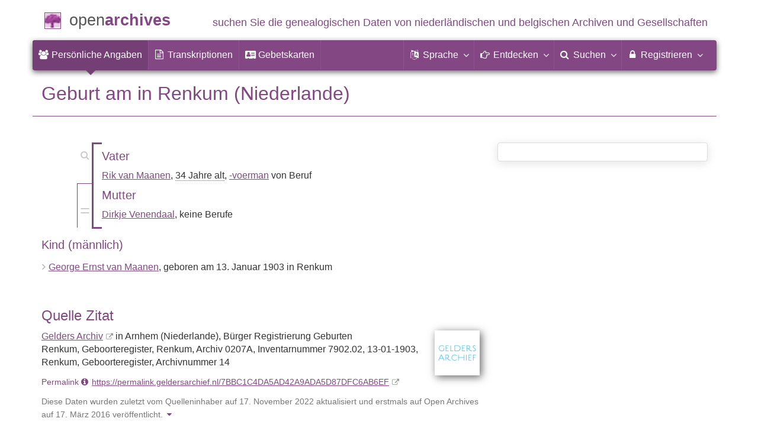

--- FILE ---
content_type: text/html; charset=utf-8
request_url: https://www.openarchieven.nl/gld:7BBC1C4D-A5AD-42A9-ADA5-D87DFC6AB6EF/de
body_size: 8261
content:
<!DOCTYPE html>
<html lang="de">
<head>
<meta charset="utf-8">
<meta name="viewport" content="width=device-width, initial-scale=1">
<meta name="ROBOTS" content="index,follow">
<meta name="author" content="Coret Genealogie">
<meta name="format-detection" content="telephone=no">
<meta name="description" content="Geburt, 13-1-1903, Renkum, George Ernst van Maanen, Rik van Maanen, Dirkje Venendaal, Gelders Archiv (Niederlande): Bürger Registrierung Geburten">
<meta name="google" content="notranslate">
<title>Geburt George Ernst van Maanen am 13. Januar 1903 in Renkum (Niederlande) &raquo; Open Archives</title>
<link rel="canonical" href="https://www.openarchieven.nl/gld:7BBC1C4D-A5AD-42A9-ADA5-D87DFC6AB6EF">
<link rel="alternate" hreflang="nl" href="https://www.openarchieven.nl/gld:7BBC1C4D-A5AD-42A9-ADA5-D87DFC6AB6EF/nl">
<link rel="alternate" hreflang="en" href="https://www.openarchieven.nl/gld:7BBC1C4D-A5AD-42A9-ADA5-D87DFC6AB6EF/en">
<link rel="alternate" hreflang="fr" href="https://www.openarchieven.nl/gld:7BBC1C4D-A5AD-42A9-ADA5-D87DFC6AB6EF/fr">
<link rel="alternate" hreflang="de" href="https://www.openarchieven.nl/gld:7BBC1C4D-A5AD-42A9-ADA5-D87DFC6AB6EF/de">
<link rel="alternate" hreflang="x-default" href="https://www.openarchieven.nl/gld:7BBC1C4D-A5AD-42A9-ADA5-D87DFC6AB6EF">
<link rel="alternate" type="text/turtle" href="https://www.openarchieven.nl/gld:7BBC1C4D-A5AD-42A9-ADA5-D87DFC6AB6EF/ttl">
<link rel="alternate" type="application/n-triples" href="https://www.openarchieven.nl/gld:7BBC1C4D-A5AD-42A9-ADA5-D87DFC6AB6EF/nt">
<link rel="alternate" type="application/json" href="https://www.openarchieven.nl/gld:7BBC1C4D-A5AD-42A9-ADA5-D87DFC6AB6EF/json">
<link rel="alternate" type="application/xml" href="https://www.openarchieven.nl/gld:7BBC1C4D-A5AD-42A9-ADA5-D87DFC6AB6EF/xml">
<link rel="alternate" type="application/vnd.familysearch.gedcom" href="https://www.openarchieven.nl/gld:7BBC1C4D-A5AD-42A9-ADA5-D87DFC6AB6EF/gedcom">
<meta property="og:site_name" content="Open Archives">
<meta property="og:image" content="https://static.openarchieven.nl/img/oa/logo200x200-de.png">
<meta property="og:image:width" content="200">
<meta property="og:image:height" content="200">
<meta property="og:title" content="Geburt George Ernst van Maanen am 13. Januar 1903 in Renkum (Niederlande)">
<meta property="og:url" content="https://www.openarchieven.nl/gld:7BBC1C4D-A5AD-42A9-ADA5-D87DFC6AB6EF/de">
<meta property="og:description" content="Geburt, 13-1-1903, Renkum, George Ernst van Maanen, Rik van Maanen, Dirkje Venendaal, Gelders Archiv (Niederlande): Bürger Registrierung Geburten">
<meta property="og:type" content="article"><meta property="twitter:card" content="summary">
<meta property="twitter:image:src" content="https://static.openarchieven.nl/img/oa/logo200x200-de.png">
<meta property="twitter:title" content="Geburt George Ernst van Maanen am 13. Januar 1903 in Renkum (Niederlande)">
<meta property="twitter:description" content="Geburt, 13-1-1903, Renkum, George Ernst van Maanen, Rik van Maanen, Dirkje Venendaal, Gelders Archiv (Niederlande): Bürger Registrierung Geburten">
<meta name="application-name" content="Open Archives" >
<link rel="apple-touch-icon" sizes="180x180" href="https://www.openarchieven.nl/apple-touch-icon.png">
<link rel="icon" type="image/png" sizes="32x32" href="https://www.openarchieven.nl/favicon-32x32.png">
<link rel="icon" type="image/png" sizes="16x16" href="https://www.openarchieven.nl/favicon-16x16.png">
<link rel="manifest" href="https://www.openarchieven.nl/manifest-de.json"><meta name="msapplication-square150x150logo" content="https://www.openarchieven.nl/ms-icon-150x150.png">
<meta name="msapplication-config" content="https://www.openarchieven.nl/browserconfig.xml">
<meta name="msapplication-TileColor" content="#834884">
<meta name="theme-color" content="#834884">
<link rel="mask-icon" href="https://static.openarchieven.nl/img/boom.svg" color="#834884">
<link title="Open Archives Suchen" type="application/opensearchdescription+xml" rel="search" href="https://www.openarchieven.nl/opensearch/de.xml">
<link rel="stylesheet" type="text/css" href="https://static.openarchieven.nl/css/font-awesome-4.7.0/css/font-awesome.min.css">
<link rel="stylesheet" type="text/css" href="https://static.openarchieven.nl/css/jqueryui/1.11.3/themes/smoothness/jquery-ui.min.css">
<link rel="stylesheet" type="text/css" href="https://static.openarchieven.nl/css/p/oa4.387.css">
<script src="https://static.openarchieven.nl/js/oa/p/vendors.1.js"></script>
<script src="https://static.openarchieven.nl/js/es6-promise/dist/es6-promise.auto.min.js" crossorigin="anonymous"></script>
<style>.archive-logo{margin-left:10px;margin-top:60px}</style>
</head>
<body >
<div id="toppart">
<div class="container" data-nosnippet>
<div id="main_title" style="padding:15px 0">
<a href="https://www.openarchieven.nl/" title="Start">
<span class="logo"> </span>
<span class="title1">open</span><span class="title2">archives</span>
<span class="tagline hidden-sm text-primary">suchen Sie die genealogischen Daten von niederländischen<span class="hidden-md"> und belgischen</span> Archiven<span class="hidden-md">  und Gesellschaften</span></span>
</a>
</div>
</div>

<div class="container" data-nosnippet>
<nav class="navbar navbar-coret xs-height100 navbar-static-top" id="main_navbar">
<div class="container-fluid">
<div class="navbar-header">
<button class="navbar-toggle hamburgr hamburgr--collapse" type="button" data-toggle="collapse" data-target="#MegaNavbarID">
  <span class="hamburgr-box">
	<span class="hamburgr-inner"></span>
  </span>
  <span class="hamburgr-label">Menu</span>
</button>
<a href="https://www.openarchieven.nl/" class="nav navbar-nav navbar-left hidden-not-fixed logo1" title="Start"></a>
<div class="nav navbar-nav no-margin navbar-left hidden-sm hidden-md hidden-lg">
<span class="logo2outer"><a href="https://www.openarchieven.nl/" class="nav navbar-nav no-margin navbar-left logo2" title="Start"></a></span>
<p class="navbar-text pull-left"><span class="hidden-sm hidden-md reverse"><a href="https://www.openarchieven.nl/" title="Start">Open Archives</a></span></p>
</div>
</div>
<div class="collapse navbar-collapse" id="MegaNavbarID">
<ul class="nav navbar-nav navbar-left" role="menu">
<li role="menuitem"  class="active"><a href="https://www.openarchieven.nl/"><i class="fa fam fa-users"></i>&nbsp;<span class="hidden-sm hidden-md reverse">Persönliche Angaben</span></a></li><li class="divider"></li><li role="menuitem"><a href="https://www.openarchieven.nl/transcripties/"><i class="fa fa-file-text-o" aria-hidden="true"></i>&nbsp;<span class="hidden-sm hidden-md reverse">Transkriptionen</span></a></li><li class="divider"></li><li role="menuitem"><a href="https://www.openarchieven.nl/prentjes/"><i class="fa fa-address-card" aria-hidden="true"></i>&nbsp;<span class="hidden-sm hidden-md reverse">Gebetskarten</span></a></li><li class="divider"></li></ul><ul class="nav navbar-nav navbar-right" role="menubar"><li class="divider"></li><li class="dropdown no-border-radius" role="menu">
<a data-toggle="dropdown" href="javascript:void(0 /* taal */);" class="dropdown-toggle"><i class="fa fam fa-language"></i>&nbsp;<span class="hidden-sm reverse">Sprache</span><span class="caret"></span></a>
<div class="dropdown-menu">
<ul>
<li role="menuitem"><a href="https://www.openarchieven.nl/show.php?archive=gld&identifier=7BBC1C4D-A5AD-42A9-ADA5-D87DFC6AB6EF&lang=nl">Nederlands</a></li>
<li role="menuitem"><a href="https://www.openarchieven.nl/show.php?archive=gld&identifier=7BBC1C4D-A5AD-42A9-ADA5-D87DFC6AB6EF&lang=en">English</a></li>
<li role="menuitem"><a href="https://www.openarchieven.nl/show.php?archive=gld&identifier=7BBC1C4D-A5AD-42A9-ADA5-D87DFC6AB6EF&lang=de"><strong>Deutsch</strong></a></li>
<li role="menuitem"><a href="https://www.openarchieven.nl/show.php?archive=gld&identifier=7BBC1C4D-A5AD-42A9-ADA5-D87DFC6AB6EF&lang=fr">Français</a></li>
</ul>
</div>
</li>
<li class="divider"></li>
<li class="dropdown-full" role="menu">
<a data-toggle="dropdown" href="javascript:void(0 /* ontdek */);" class="dropdown-toggle"><i class="fa fam fa-hand-o-right"></i>&nbsp;<span class="hidden-sm reverse">Entdecken</span><span class="caret"></span></a>
<div class="dropdown-menu">
<ul>
<li role="menuitem" class="col-sm-5ths col-xs-12"><a style="background-color:#9A0000" target="go" href="https://www.genealogieonline.nl/de/">Genealogie <span class="hidden-xs hidden-lg"><br></span>Online<span class="desc">Stammbäume veröffentlichen <span class="hidden-xs"><br></span>und durchsuchen</span></a></li>
<li role="menuitem" class="col-sm-5ths col-xs-12"><a style="background-color:#5c4c00" target="fa" href="https://www.familiearchivaris.nl/?lang=de">Familien<span class="hidden-xs hidden-lg"><br></span>archivar<span class="desc">bilden eine digitale <span class="hidden-xs"><br></span>Familienarchiv</span></a></li>
<li role="menuitem" class="col-sm-5ths col-xs-12"><a style="background-color:#c05000" target="sf" href="https://www.stamboomforum.nl/">Stamboom <span class="hidden-xs hidden-lg"><br></span>Forum<span class="desc">sociaal netwerk <span class="hidden-xs"><br></span>van genealogen <div class="sprite-nl"></div></span></a></li>
<li role="menuitem" class="col-sm-5ths col-xs-12"><a style="background-color:#285b70" target="sg" href="https://www.stamboomgids.nl/">Stamboom <span class="hidden-xs hidden-lg"><br></span>Gids<span class="desc">zoek websites <span class="hidden-xs"><br></span>voor genealogen <div class="sprite-nl"></div></span></a></li>
<li role="menuitem" class="col-sm-5ths col-xs-12"><a style="background-color:#367e18" href="https://www.genealogiewerkbalk.nl/">Genealogie <span class="hidden-xs hidden-lg"><br></span>Werkbalk<span class="desc">snel archieven <span class="hidden-xs"><br></span>doorzoeken <div class="sprite-nl"></div></span></a></li>
</ul>
</div>
</li>
<li class="divider"></li>
<li class="dropdown-grid" role="menu">
<a data-toggle="dropdown" href="javascript:void(0 /* zoeken */);" class="dropdown-toggle"><i class="fa fam fa-search"></i>&nbsp;<span class="hidden-sm reverse">Suchen</span><span class="caret"></span></a>
<div class="dropdown-grid-wrapper" role="menu">
<ul class="dropdown-menu col-xs-12 col-sm-10 col-md-8 col-lg-7">
<li>
<div id="carousel-search" class="carousel">
<div class="row">
<div class="col-lg-7 col-md-7 col-sm-7">
<div class="carousel-inner">

<div class="item active">
<h3 class="text-left" style="padding-top:0px; border-bottom: 1px solid #ffffff;">Alle Dokumente durchsuchen</h3>
<br>
<form action="https://www.openarchieven.nl/search.php" method="get" class="form-horizontal">
<div class="form-group">
<label for="goname1" class="col-sm-4 control-label">Nachname</label>
<div class="col-sm-8"><input type="text" class="input-sm form-control" id="goname1" name="name" placeholder="Nachname" autocomplete="off" spellcheck="false"></div>
</div><input type="hidden" name="lang" value="de">
<div class="form-group">
<div class="col-sm-offset-4 col-sm-8">
<button class="btn btn-default btn-block" type="submit"><i class="fa fam fa-search"></i> Suchen</button>
</div>
</div>
</form>
</div>

<div class="item">
<h3 class="text-left" style="padding-top:0px; border-bottom: 1px solid #ffffff;">Durchsuchen Sie alle Personen</h3>
<br>
<form target="go" action="https://www.genealogieonline.nl/de/zoeken/index.php" method="get" class="form-horizontal">
<div class="form-group">
<label for="goname" class="col-sm-4 control-label">Nachname</label>
<div class="col-sm-8"><input type="text" class="input-sm form-control" id="goname" required name="q" placeholder="Nachname" autocomplete="off" spellcheck="false"></div>
</div>
<div class="form-group">
<label for="govname" class="col-sm-4 control-label">Vorname</label>
<div class="col-sm-8"><input type="text" class="input-sm form-control" id="govname" name="vn" placeholder="Vorname" autocomplete="off" spellcheck="false"></div>
</div>
<div class="form-group">
<label for="gopn" class="col-sm-4 control-label">City</label>
<div class="col-sm-8"><input type="text" class="input-sm form-control" id="gopn" name="pn" placeholder="City" spellcheck="false"></div>
</div>
<div class="form-group">
<div class="col-sm-offset-4 col-sm-8">
<button class="btn btn-default btn-block" type="submit"><i class="fa fam fa-search"></i> Suchen</button>
</div>
</div>
</form>
</div>

<div class="item">
<h3 class="text-left" style="padding-top:0px; border-bottom: 1px solid #ffffff;">Suche nach allen Publikationen</h3>
<br>
<form target="go" action="https://www.genealogieonline.nl/de/zoeken/publicaties.php" method="get" class="form-horizontal">
<div class="form-group">
<label for="gopq" class="col-sm-4 control-label">Suchbegriff</label>
<div class="col-sm-8"><input type="text" name="q" class="input-sm form-control" id="gopq" placeholder="Name des Autors oder die Veröffentlichung Titel" autocomplete="off" spellcheck="false"></div>
</div>
<div class="form-group">
<div class="col-sm-offset-4 col-sm-8">
<button class="btn btn-default btn-block" type="submit"><i class="fa fam fa-search"></i> Suchen</button>
</div>
</div>
</form>
</div>

<div class="item">
<h3 class="text-left" style="padding-top:0px; border-bottom: 1px solid #ffffff;">Suche Wie (onder)zoekt wie? </h3>
<br>
<form target="sf" action="https://www.stamboomforum.nl/wiezoektwie/zoeken.php" method="get" class="form-horizontal">
<div class="form-group">
<label for="gobq1" class="col-sm-4 control-label">Nachname</label>
<div class="col-sm-8"><input type="text" name="q" class="input-sm form-control" id="gobq1" placeholder="Nachname" autocomplete="off" spellcheck="false"></div>
</div>
<div class="form-group">
<div class="col-sm-offset-4 col-sm-8">
<button class="btn btn-default btn-block" type="submit"><i class="fa fam fa-search"></i> Suchen</button>
</div>
</div>
</form>
</div>

<div class="item">
<h3 class="text-left" style="padding-top:0px; border-bottom: 1px solid #ffffff;">Suchen Diskussionen </h3>
<br>
<form target="sf" action="https://www.stamboomforum.nl/zoek/" method="get" class="form-horizontal">
<div class="form-group">
<label for="gobq" class="col-sm-4 control-label">Suchbegriff</label>
<div class="col-sm-8"><input type="text" name="q" class="input-sm form-control" id="gobq" placeholder="Thematik" autocomplete="off" spellcheck="false"></div>
</div>
<div class="form-group">
<div class="col-sm-offset-4 col-sm-8">
<button class="btn btn-default btn-block" type="submit"><i class="fa fam fa-search"></i> Suchen</button>
</div>
</div>
</form>
</div>

<div class="item">
<h3 class="text-left" style="padding-top:0px; border-bottom: 1px solid #ffffff;">Suche nach allen Websites </h3>
<br>
<form target="sf" action="https://www.stamboomgids.nl/zoeken.php" method="get" class="form-horizontal">
<div class="form-group">
<label for="gopq2" class="col-sm-4 control-label">Suchbegriff</label>
<div class="col-sm-8"><input type="text" name="kword" class="input-sm form-control" id="gopq2" placeholder="Begriff im Titel oder die Beschreibung Website" autocomplete="off" spellcheck="false"></div>
</div>
<div class="form-group">
<div class="col-sm-offset-4 col-sm-8">
<button class="btn btn-default btn-block" type="submit"><i class="fa fam fa-search"></i> Suchen</button>
</div>
</div>
</form>
</div>

</div>
</div>
<div class="col-lg-5 col-md-5 col-sm-5" style="border-left: 1px solid #ffffff;">
	<ol class="carousel-indicators navbar-carousel-indicators">
		<li role="menuitem" data-target="#carousel-search" data-slide-to="0" class="active"><a href="javascript:void(0 /* zoeken > zoek akten */);">Dokumente suchen<span class="desc reverse">nach Namen</span></a></li>
		<li role="menuitem" data-target="#carousel-search" data-slide-to="1"><a href="javascript:void(0 /* zoeken > zoek personen */);">Personensuche<span class="desc reverse">nach Namen</span></a></li>
		<li role="menuitem" data-target="#carousel-search" data-slide-to="2"><a href="javascript:void(0 /* zoeken > zoek publicaties */);">Suche nach Publikationen<span class="desc reverse">nach Titel und Autor</span></a></li>
			</ol>
</div>
</div>
</div>
</li>
</ul>
</div>
</li>

<li class="divider"></li>

<li class="dropdown-grid">

<a data-toggle="dropdown" href="javascript:void(0 /* aanmelden */);" class="dropdown-toggle"><i class="fa fam fa-lock"></i>&nbsp;Registrieren<span class="caret"></span></a>
<div class="dropdown-grid-wrapper" role="menu">
<ul class="dropdown-menu" role="menu">
<li role="menuitem"><a href="https://www.openarchieven.nl/my/"><i class="fa fam fa-sign-out"></i>&nbsp;Anmelden<span class="desc reverse">bereits registriert? melden Sie sich an</span></a></li>
<li role="menuitem"><a href="https://www.openarchieven.nl/my/?action=register">Registrieren<span class="desc reverse">neu hier? anmelden</span></a></li>
<li role="menuitem"><a href="https://www.openarchieven.nl/my/?action=forgotpassword">Passwort vergessen<span class="desc reverse">Passwort zurücksetzen</span></a></li>
<li role="menuitem" class="divider hidden-xs"></li>
<li role="menuitem"><a href="https://www.openarchieven.nl/my/?action=subscription">Subscription<span class="desc reverse">Besuche die Möglichkeiten</span></a></li>
<li role="menuitem" class="divider hidden-xs"></li>
<li role="menuitem"><a href="https://www.openarchieven.nl/houmeopdehoogte.php">Halten Sie mich informiert<span class="desc reverse">Kostenloser Newsletter</span></a></li>
</ul>
</div>
</li>
</ul>
</div>
</div>
</nav>
</div>
</div>
<div class="container">
<div itemscope itemtype="http://historical-data.org/HistoricalRecord"><meta itemprop="url" content="https://www.openarchieven.nl/show.php?uri=1&archive=gld&identifier=7BBC1C4D-A5AD-42A9-ADA5-D87DFC6AB6EF&lang=de"/><meta itemprop="type" content="BS Geboorte"/><meta itemprop="historicalCollection" content="Gelders Archiv (Niederlande), Renkum, Geboorteregister"><meta itemprop="date" content="1903-01-13"/><meta itemprop="name" content="Geburt George Ernst van Maanen am 13. Januar 1903 in Renkum (Niederlande)"><div itemprop="person" itemscope itemtype="http://schema.org/Person"><meta itemprop="url" content="https://www.openarchieven.nl/search.php?name=George+Ernst+van+Maanen"><meta itemprop="name" content="George Ernst van Maanen"><meta itemprop="givenName" content="George Ernst"><meta itemprop="familyName" content="van Maanen"><meta itemprop="gender" content="male"><meta itemprop="birthDate" content="1903-01-13"><meta itemprop="birthPlace" content="Renkum"><div itemprop="parent" itemscope itemtype="http://schema.org/Person"><meta itemprop="url" content="https://www.openarchieven.nl/search.php?name=Dirkje+Venendaal"><meta itemprop="name" content="Dirkje Venendaal"><meta itemprop="givenName" content="Dirkje"><meta itemprop="familyName" content="Venendaal"><meta itemprop="gender" content="female"></div><div itemprop="parent" itemscope itemtype="http://schema.org/Person"><meta itemprop="url" content="https://www.openarchieven.nl/search.php?name=Rik+van+Maanen"><meta itemprop="name" content="Rik van Maanen"><meta itemprop="givenName" content="Rik"><meta itemprop="familyName" content="van Maanen"><meta itemprop="gender" content="male"></div></div></div><img style="float:right;box-shadow:0 0 12px #333;" width="100" height="100" class="onlyprint" src="https://static.openarchieven.nl/img/oa/logo144x144-de.png" alt=""><h1 class="page-header">Geburt  am  in Renkum (Niederlande)</h1><div class="row"><div class="col-md-8"><table style="margin-bottom:16px;width:100%"><tr><td id="parents" style="width:68px;vertical-align:bottom;padding:0"><div class="lo2"><div style="padding-top:25px"><a href="javascript:void(0)" class="alchildren" style="padding-left:4px;">=</a></div></div></td><td class="lltd" onclick="document.location='/search.php?name=Rik+van+Maanen+%2526%7E%2526+Dirkje+Venendaal';"><span class="noprint"><i title="Suche mit den Namen der Eltern" data-toggle="tooltip" data-placement="bottom"  style="margin-left:-22px;float:left;margin-top:-60px" class="fa fa-search" aria-hidden="true"></i></span></td><td></td><td style="padding:0px"><h4>Vater</h4>
<p><a rel="nofollow" href="https://www.openarchieven.nl/search.php?name=Rik+van+Maanen">Rik van Maanen</a>, <abbr data-toggle="tooltip" data-placement="bottom" title="geboren in 1868 oder 1869">34 Jahre alt</abbr>, <a class="profession" id="profession1" title="Suche nach Personen mit diesem Beruf" rel="nofollow" href="https://www.openarchieven.nl/search.php?name=%25%22-voerman%22">-voerman</a> von Beruf<span class="personreconstruction" data-id="gld_7BBC1C4D-A5AD-42A9-ADA5-D87DFC6AB6EF_person3018605345" data-name="Rik van Maanen"/></p><h4>Mutter</h4>
<p><a rel="nofollow" href="https://www.openarchieven.nl/search.php?name=Dirkje+Venendaal">Dirkje Venendaal</a>, keine Berufe<span class="personreconstruction" data-id="gld_7BBC1C4D-A5AD-42A9-ADA5-D87DFC6AB6EF_person3018605346" data-name="Dirkje Venendaal"/></p><!-- 43 --></td></tr></table><h4>Kind (männlich)</h4><ul class="nicelist">
<li><a rel="nofollow" href="https://www.openarchieven.nl/search.php?name=George+Ernst+van+Maanen">George Ernst van Maanen</a>, geboren am 13. Januar 1903 in Renkum<span class="personreconstruction" data-id="gld_7BBC1C4D-A5AD-42A9-ADA5-D87DFC6AB6EF_person3018605344" data-name="George Ernst van Maanen"/></li></ul><br><div class="pull-right"><a target="archive" data-toggle="tooltip" data-placement="right" title="Gelders Archiv (Niederlande)" href="https://www.geldersarchief.nl/"><img src="https://www.openarchieven.nl/img/archives/gld.png" class="archive-logo" alt="Gelders Archiv (Niederlande)"></a></div><h3>Quelle Zitat</h3><p><a class="extern" href="https://www.geldersarchief.nl/">Gelders Archiv</a> in Arnhem (Niederlande), Bürger Registrierung Geburten<br>Renkum, Geboorteregister, Renkum, Archiv&nbsp;0207A, Inventar&shy;nummer 7902.02, 13-01-1903, Renkum, Geboorteregister, Archiv&shy;nummer&nbsp;14</p><p class="text-primary"><small>Permalink <i class="fa fa-info-circle" aria-hidden="true" title="Ein Link ist eine permanente Referenz und eindeutige Markierung in ein digitales Objekt, das unabhängig von der Speicherstelle. Permalink dies ist nachhaltig, damit diese Verbindung bleibt nach vielen Jahren. Wenn es einen Permanentlink ist, ist es ratsam, diese zu verwenden, anstatt einer normalen Internet-Adresse, die nicht zukunftssicher ist." data-toggle="tooltip" data-placement="bottom"></i><a href="https://permalink.geldersarchief.nl/7BBC1C4DA5AD42A9ADA5D87DFC6AB6EF" class="extern">https://permalink.geldersarchief.nl/7BBC1C4DA5AD42A9ADA5D87DFC6AB6EF</a></small></p><p class="text-muted"><small>Diese Daten wurden zuletzt vom Quelleninhaber auf 17. November 2022 aktualisiert und erstmals auf Open Archives auf 17. März 2016 veröffentlicht.<a data-toggle="tooltip" data-placement="bottom" title="Klicken Sie für Informationen über die Herkunft" onclick="$('#provenance').toggle();this.style.display='none';"><i style="padding:0 0.5em" class="fa fa-caret-down" aria-hidden="true"></i> </a><span style="display:none" id="provenance">Informationen zur Herkunft: A2Acollection via https://opendata.archieven.nl/dataset/08CF052C048840938E05CAB7442F11D8, originele record identifier is 3018605343.</span></small></p><div style="clear:both" class="noprint"><br><div class="row"><div class="col-md-6" style="margin-bottom:15px"><a id="record_view" target="bronwebsite" href="https://permalink.geldersarchief.nl/7BBC1C4DA5AD42A9ADA5D87DFC6AB6EF" class="btn btn-success btn-block">Auf der Quellwebsite anzeigen&nbsp;&nbsp;<span class="fa fa-external-link"></span></a></div><div class="col-md-6" style="margin-bottom:15px"><a id="report_add_knop" class="btn btn-success btn-block">Fehler in Daten&nbsp;&nbsp;<span class="fa fa-bullhorn"></span></a></div></div><div class="row"><div class="col-md-6" style="margin-bottom:15px"><form><button data-toggle="tooltip" data-placement="top" class="btn btn-success btn-block" type="button" id="gedcom_knop" title="Laden Sie die Daten des Dokuments im GEDCOM-Format oder PDF.">Download-Daten&nbsp;&nbsp;<span class="fa fa-download"></span></button></form></div><div class="col-md-6" style="margin-bottom:15px"><form><button class="btn btn-success btn-block" type="button" data-toggle="tooltip" data-placement="top" id="fav_add_knop" title="Sie können die für Ihre Recherche nützlichen Dokumente aus Open Archives zu Ihrer Favoritenliste hinzufügen. Sie können diese Liste organisieren und bei der Suche sofort sehen, welche Dokumente sich bereits in Ihrer Favoritenliste befinden. Lieblingspersoneneinträge können im PDF-Format (ideal zum Ausdrucken) und im GEDCOM-Format (ideal zum Einlesen in Ihr Stammbaumprogramm) heruntergeladen werden.">Als Favorit hinzufügen&nbsp;&nbsp;<span class="fa fa-heart-o"></span></button></form></div></div></div><div class="onlyprint" style="clear:both"><br><h4>Internet-Adresse</h4><ul><li>https://permalink.geldersarchief.nl/7BBC1C4DA5AD42A9ADA5D87DFC6AB6EF</li><li>https://www.openarchieven.nl/gld:7BBC1C4D-A5AD-42A9-ADA5-D87DFC6AB6EF</li></ul><br></div><p id="search_intro" style="display:none">Die obigen Daten wurden verwendet, um ähnliche Informationen zu suchen, die Ergebnisse:</p><div id="search_extended"></div><div id="search_related"></div><div id="search_go1"></div><div id="search_go2"></div><div class="noprint"><br style="clear:left"><br><h4 class="comments">Kommentare</h4><p>Sind Sie der erste, der zusätzliche Informationen zur Verfügung stellt?</p><div class="row"><div class="col-md-6"><button class="btn btn-block btn-success" type="button" id="com_add_knop">Kommentar hinzufügen&nbsp;&nbsp;<span class="fa fa-comment-o"></span></button></div></div><br></div></div><div class="col-md-4"><div class="panel panel-default noprint"><div class="panel-body text-center"><div id="partnerlink2"></div><script defer src="https://widgets.openarchieven.nl/footer/show.php?callback=partnerlink2&source=oa4&lang=de"></script></div></div><div id="gw-oa" style="display:none" class="panel panel-default"><div class="panel-heading"><h3 class="panel-title">Gescannten Belege</h3></div><div class="panel-body text-center"><p>Der <a target="gw" href="https://www.genealogiewerkbalk.nl/fs/">Genealogie Werkbalk</a> schlägt folgende Sammlung<span id="gw-oa-multiple" style="display:none">en</span> bei FamilySearch:</p><ul id="gw-oa-list" style="text-align:left"></ul></div></div><div id="weather" style="display:none;" class="panel panel-default"><div class="panel-heading text-center"><h3 class="panel-title">Wetter auf Dienstag 13. Januar 1903</h3></div><div class="panel-body text-center"><p id="weatherstr"></p><p><a class="noprint temp btn btn-default" href="#">Mehr Informationen&nbsp;&nbsp;<span class="text-primary fa fa-sun-o"></span></a></p></div></div></div></div></div>
<script type="application/ld+json">
{
 "@context": "http://schema.org",
 "@type": "BreadcrumbList",
 "itemListElement": [{
   "@type": "ListItem",
   "position": 1,
   "item": "https://www.openarchieven.nl/?lang=de",
   "name": "Open Archives"
 },{
   "@type": "ListItem",
   "position": 2,
   "item": "https://www.openarchieven.nl/search.php?lang=de&archive=gld&name=%2A",
   "name": "Gelders Archiv (Niederlande)"
 },{
   "@type": "ListItem",
   "position": 3,
   "item": "https://www.openarchieven.nl/search.php?lang=de&archive=gld&name=%2A&sourcetype=BS+Geboorte",
   "name": "Bürger Registrierung Geburten"
 },{
   "@type": "ListItem",
   "position": 4,
   "name": "Geburt George Ernst van Maanen am 13. Januar 1903 in Renkum (Niederlande)"
 }]
}
</script>
		</div>

		<footer class="footer">
			<div class="container" data-nosnippet>
				<div class="row">
					<div class="col-md-2 col-xs-6 footercol footercol12">
						<h4>Direkte Links...</h4>
						<ul class="nicelist">
							<li><a title="Open Archives Abonnement" href="https://www.openarchieven.nl/my/?action=subscription">Abonnement</a></li>
							<li><a href="https://www.openarchieven.nl/help/">Frage/Antwort</a></li>
							<li><a href="https://www.openarchieven.nl/disclaimer.php">Haftungsausschluss</a></li>
						</ul>
					</div>
					<div class="col-md-2 col-xs-6 footercol footercol12" itemscope itemtype="http://schema.org/Organization">
						<link itemprop="url" href="https://genealogie.coret.org/">
						<link itemprop="sameAs" href="https://www.twitter.com/genealogie">
						<link itemprop="sameAs" href="https://www.facebook.com/genealogie.coret.org">
						<meta itemprop="logo" content="https://static.openarchieven.nl/img/cg/logo-200x200.png">
						<meta itemprop="name" content="Coret Genealogie">
						<meta itemprop="identifier" content="NL-GdOA">
						<ul class="nicelist" style="padding-top:44px">
							<li><a href="https://www.openarchieven.nl/houmeopdehoogte.php">Rundschreiben</a></li>
							<li><a href="https://www.openarchieven.nl/api/docs/">Für Entwickler</a></li>
						</ul>
					</div>
					<div class="col-md-8 col-xs-12 text-center footercol" style="padding-top:50px">
<div class="product_focus" id="product_focus_4869808"><h5><a class="product_focus_text" target="_blank" href="https://www.genealogieonline.nl/de/nieuwe_publicatie/?focus">Suchen Sie in Stammbäumen nach Ihren Vorfahren und Verwandten</a></h5><a class="btn btn-default btn-block btn--shockwave btn--product_focus" href="https://www.genealogieonline.nl/de/nieuwe_publicatie/?focus">Erste Schritte mit Genealogie&nbsp;Online&nbsp;<span class="fa fa-chevron-circle-right attention-element"></span></a></div>					</div>
				</div>
				<div class="row">
					<a class="logo3" title="Home" href="https://www.openarchieven.nl/"></a>
					<p class="cg"><span class="hidden-xs">Ein genealogischer Internetdienst von </span><a href="https://genealogie.coret.org/de/">Coret Genealogie</a></p>
				</div>
			</div>
		</footer>
		
		<div class="onlyprint">
			<p class="text-center" style="border-top: 1px solid #834884;margin-top:20px;padding-top:20px">Finden Sie Ihre Vorfahren und veröffentlichen Sie Ihren Stammbaum auf Genealogie Online über https://www.genealogieonline.nl/de/</p>
		</div>
		<script src="https://static.openarchieven.nl/js/jquery/1.11.3/jquery.min.js" crossorigin="anonymous"></script>
		<script src="https://static.openarchieven.nl/js/jqueryui/1.11.3/jquery-ui.min.js" crossorigin="anonymous"></script>
		<script>$.widget.bridge('uitooltip',$.ui.tooltip);$.widget.bridge('uibutton',$.ui.button);</script>
		<script src="https://static.openarchieven.nl/js/bootstrap/3.3.5/js/bootstrap.min.js" crossorigin="anonymous"></script>
		<script>var bootstrapButton=$.fn.button.noConflict();$.fn.bootstrapBtn=bootstrapButton;</script>
<div id="report-subscription-dialog" style="display:none" title="Fehler in Daten"><p>Es können Fehler in den Daten von Dokumenten enthalten sein. Das Kopieren von Daten von (Scans von) Originalen ist menschliche Arbeit. Aber auch Computer, die Handschriften lesen können, können Fehler machen.</p><p>Wenn Sie einen Fehler in den Daten finden, werden Sie ermutigt, dies zu melden, damit dies in der Quelle bei der Archivinstitution oder dem Verein korrigiert werden kann.</p></div><div id="gedcom-subscription-dialog" style="display:none" title="Download als GEDCOM oder PDF"><p>Wenn die Informationen, die Sie auf Open Archives zu finden, ist nützlich für Ihre Forschung, können Sie es im PDF und GEDCOM-Format herunterladen.</p><p>GEDCOM-Dateien können in Ihrem Familienstammbaum-Programm importiert werden. Auf diese Weise brauchen Sie nicht alle Daten in Ihrem Familienstammbaum-Programm zu tippen.</p><p>Hinweis: die Dateien enthalten die gescannten Bilder nicht!</p><p>Zur Nutzung dieser Funktionen zu machen, müssen Sie ein Abonnement haben.</p></div><div id="fav-subscription-dialog" style="display:none" title="Dokument zur Favoritenliste hinzufügen"><p>Sie können die für Ihre Recherche nützlichen Dokumente aus Open Archives zu Ihrer Favoritenliste hinzufügen. Sie können diese Liste organisieren und bei der Suche sofort sehen, welche Dokumente sich bereits in Ihrer Favoritenliste befinden.</p><p>Lieblingspersoneneinträge können im PDF-Format (ideal zum Ausdrucken) und im GEDCOM-Format (ideal zum Einlesen in Ihr Stammbaumprogramm) heruntergeladen werden.</p><p>Um diese Funktion zu nutzen, müssen Sie sich zuerst einloggen.</p></div><div id="comment-dialog" style="display:none" title="Kommentar hinzufügen"><form id="comment_form"><input type="hidden" name="archive" value="gld"><input type="hidden" name="lang" value="de"><input type="hidden" name="identifier" value="7BBC1C4D-A5AD-42A9-ADA5-D87DFC6AB6EF"><p>Unten können Sie füllen Sie Ihren Namen und kommentieren. Wollen Sie einen Fehler melden oder Bericht einen Link zu einem Online-Stammbaum? Verwenden Sie diese Funktion nicht.</p><h3>Was ist Ihr Kommentar?</h3><textarea style="width:100%;height:120px" required name="comments"></textarea><h3>Wie ist Ihr Name?</h3><p><input style="width:100%" name="name" required type="text"></p><h3>Was ist Ihre E-Mail-Adresse? <sup>fakultativ (wird nicht veröffentlicht)</sup></h3><p><input style="width:100%" name="email" type="email"></p><p><br></p><div class="alert alert-success" role="alert">Dein Kommentar ist nicht direkt sichtbar! Um zu vermeiden, Spam-Nachrichten werden zuerst geprüft.<br>Wenn es sich um eine gültige Nachricht, wird es für jedermann gezeigt werden (so achten Sie auf Zusatzinformationen).</div></form><div id="comment_form_sent"><p><br><br>Vielen Dank, Ihr Kommentar wurde gespeichert.</div></div>		<script>$(".hamburgr").on("click",function(e){$(this).toggleClass("is-active");});</script>
		<script>
		var base_domain='https://www.openarchieven.nl/';
		var api_domain='https://api.openarchieven.nl/';
		var base_lang='de';
		var asyncScripts=[];
		function footer_show(html){$("#footer_show").html(html);}
		</script>
		<script src="https://static.openarchieven.nl/js/p/oa4.97.js"></script>
<script>
$(function() {$("#report-subscription-dialog").dialog({autoOpen:false,height:"auto",width:540,modal:true,buttons:[{id:"report_but",text:"Zur Login-Seite",click:function(){window.location="/my/?after=refer"; } }, { id: "report_cancel", text: "Abbrechen", click: function() { $(this).dialog("close"); } }] });$("#report_add_knop").click(function(){$("#report-subscription-dialog").dialog("open");});});
$(function() {$("#gedcom-subscription-dialog").dialog({autoOpen:false,height:400,width:540,modal:true,buttons:[{id:"fav_but","class":"btn btn-success",text:"Abonnement-Ansicht",click:function(){window.location="/my/?action=subscription&lang=de"; } }, { id: "report_cancel","class":"btn btn-success",text: "Abbrechen", click: function() { $( this ).dialog( "close" ); } }] });$("#gedcom_knop").click(function(){$("#gedcom-subscription-dialog").dialog("open");});});
$(function() {$("#fav-subscription-dialog").dialog({autoOpen:false,height:"auto",width:540,modal:true,buttons:[{id:"favb_but",text:"Zur Login-Seite",click:function(){window.location="/my/?after=refer"; } }, { id: "fav_cancel", text: "Abbrechen", click: function() { $(this).dialog("close"); } }] });$("#fav_add_knop").click(function(){$("#fav-subscription-dialog").dialog("open");});});
$(function() {windowW=$(window).width();windowH=$(window).height();wFull=830;hFull=580;if (windowW<wFull || windowH<hFull) {wFull=windowW;hFull=windowH;}$("#comment-dialog").dialog({width:wFull,height:hFull,autoOpen:false,modal:true,buttons:[{id:"comment_sent",text:"Kommentar senden",click:function(){$.ajax({type:"POST",url:"/comment.php",data:$("#comment_form").serialize(), success: function(data) { $( "#comment-dialog" ).dialog({ height: 270 }); $( "#comment_form_sent" ).show(); $( "#comment_ready" ).show(); $( "#comment_form" ).hide(); $( "#comment_cancel" ).hide(); $( "#comment_sent" ).hide(); } }); } }, { id: "comment_cancel", text: "Abbrechen", click: function() { $( this ).dialog( "close" ); } }, { id: "comment_ready", text: "OK", click:function() { $( this ).dialog( "close" ); } } ],open: function(event, ui) { $(".ui-widget-overlay").bind("click",function(){ $("#comment-dialog").dialog("close"); }); } });$("#comment_form_sent").hide();$("#comment_ready").hide();$("#com_add_knop" ) .click(function() { $( "#comment-dialog" ).dialog( "open" ); });});
function comment_remove(comment_id) {
$.ajax({ method: "POST", url: "/comment_remove.php", data: { id: comment_id } });
$("#comment_"+comment_id).remove();
}
</script>
<script>asyncScripts.push("https://api.coret.org/gw-fs/?t=geb&p=renkum&j=1903&a=gld");</script>
<script>
function asyncShowWeather(data){if(typeof data!="undefined" && data.weather){$("#weatherstr").text(data.weather);$("#weather").show();}}asyncScripts.push("https://api.openarchieven.nl/1.1/related/weather-single.php?date=0000-00-00&longitude=52.2114246&latitude=5.9798043&lang=de&middle&callback=asyncShowWeather");

				$(document).ready(function (){
					$($('a.profession')).each(function(index) {
						var id=this.id;
						$.getJSON('https://api.coret.org/hisco/lookup.php?limit=1&store=1&q='+$(this).text(), function(data) {
							if (data[0]) { 			}
						});
					});
				});
				
</script>		<script>
		if(asyncScripts.length>0){for(var i=0;i<asyncScripts.length;){var e=document.createElement('script');e.src=asyncScripts.shift();e.async=true;document.getElementsByTagName('head')[0].appendChild(e);}}
		</script>
	</body>
</html>


--- FILE ---
content_type: text/javascript
request_url: https://static.openarchieven.nl/js/p/oa4.97.js
body_size: 15459
content:
function number_format(prec,sep,s,dec){prec=(prec+"").replace(/[^0-9+\-Ee.]/g,"");var n=isFinite(+prec)?+prec:0,prec=isFinite(+sep)?Math.abs(sep):0,sep=void 0===dec?",":dec,dec=void 0===s?".":s,s="";return 3<(s=(prec?function(n,prec){var k=Math.pow(10,prec);return""+(Math.round(n*k)/k).toFixed(prec)}(n,prec):""+Math.round(n)).split("."))[0].length&&(s[0]=s[0].replace(/\B(?=(?:\d{3})+(?!\d))/g,sep)),(s[1]||"").length<prec&&(s[1]=s[1]||"",s[1]+=new Array(prec-s[1].length+1).join("0")),s.join(dec)}function history_to_favorite(nr,archive,identifier){$.ajax({url:base_domain+"my/?action=history_to_favorite&archive="+archive+"&identifier="+identifier}).done(function(data){$("#card_"+nr).removeClass("fa-star-o"),$("#card_"+nr).addClass("fa-star"),$("#card_"+nr).attr("onclick","goto_favorites()"),$("#card_"+nr).removeAttr("title")})}function favorite_remove(favorite_nr,favorite_id){console.log("favorite_remove("+favorite_nr+")"),$.ajax({url:base_domain+"my/?action=favorites_remove&id="+favorite_id}).done(function(data){$("#card_"+favorite_nr).fadeOut()})}function monitor_remove(monitor_id,monitor_hash){$.ajax({url:base_domain+"my/?action=monitor_remove&id="+monitor_id+"&hash="+monitor_hash}).done(function(data){$("#card_"+monitor_id).fadeOut()})}function favorite_add(archive,identifier,title,sourcetype,place,hash,lang){var ogimage=$('meta[property="og:image"]').attr("content"),ogimageplus="";return""!=ogimage&&ogimage.indexOf("static.openarchieven.nl")<0&&(ogimageplus="&img="+encodeURIComponent(ogimage)),$.ajax({url:base_domain+"my/?action=favorites_add&archive="+archive+"&identifier="+identifier+"&title="+encodeURIComponent(title)+"&sourcetype="+encodeURIComponent(sourcetype)+"&place="+encodeURIComponent(place)+"&hash="+hash+ogimageplus}).done(function(data){$("#aantek1").hide(),$("#aantek2").show()}),!1}function show_spinner(){$("#searchbut").prop("disabled",!0),$("#searchico").removeClass("fa-search").addClass("fa-spinner fa-spin"),$("#zoekform").submit()}function trackOutboundLink(link,category,action){}function trackOutboundButton(link,category,action){document.location.href=link}function namefreq_drawChart(){chart=new google.visualization.BarChart(document.getElementById("namefreq_chart")),namefreq_updateChart()}function namefreq_JSONurl(){return eventyearstart=$("#eventyearstart").val(),eventyearend=$("#eventyearend").val(),eventplace=$("#eventplace").val(),window.location.hash="-"+eventyearstart+"-"+eventyearend+"-"+eventplace,eventplacetxt=$("#eventplace option:selected").text(),url=api_domain+"1.0/stats/familynames.json?eventyearstart="+eventyearstart+"&eventyearend="+eventyearend+"&eventplace="+eventplacetxt+"&lang="+base_lang,url}function namefreq_clickUrl(value){return eventyearstart=$("#eventyearstart").val(),eventyearend=$("#eventyearend").val(),url="/search.php?lang="+base_lang+"&name="+encodeURIComponent(value)+"+"+eventyearstart+"-"+eventyearend,0<$("#eventplace").val()&&(eventplace=$("#eventplace option:selected").text(),url+="&eventplace="+encodeURIComponent(eventplace)),url+="&lang="+base_lang,url}function namefreq_updateChart(){$(document.body).css({cursor:"wait"}),$("#namefreq_chart").css("opacity","0.3"),$.ajax({url:namefreq_JSONurl(),dataType:"jsonp",jsonp:"callback",async:!1}).done(function(data){var jsonData=JSON.stringify(data);data=new google.visualization.DataTable(jsonData),chart.draw(data,options);google.visualization.events.addListener(chart,"select",function(e){var value=chart.getSelection()[0];value&&(value=data.getValue(value.row,0),window.location=namefreq_clickUrl(value))}),$("#namefreq_chart").css("opacity","1"),$(document.body).css({cursor:"default"})})}function profession_drawChart(){chart=new google.visualization.BarChart(document.getElementById("profession_chart")),profession_updateChart($("#eventplace option:selected").text())}function profession_JSONurl(){return eventyearstart=$("#eventyearstart").val(),eventyearend=$("#eventyearend").val(),eventplace=$("#eventplace").val(),noprof=$("#noprof").is(":checked")?1:0,window.location.hash="-"+eventyearstart+"-"+eventyearend+"-"+eventplace+"-"+noprof,url=api_domain+"1.0/stats/professions.json?eventyearstart="+eventyearstart+"&eventyearend="+eventyearend+"&eventplace="+eventplace+"&noprof="+noprof+"&lang="+base_lang,url}function profession_updateChart(eventplace){$(document.body).css({cursor:"wait"}),$("#profession_chart").css("opacity","0.3"),eventurl="Alle plaatsen"!=eventplace?"&eventplace="+eventplace:"",years="",eventyearstart=$("#eventyearstart").val(),eventyearend=$("#eventyearend").val(),0<eventyearstart*eventyearstart&&(years="+"+eventyearstart+"-"+eventyearend),$.ajax({url:profession_JSONurl(),dataType:"jsonp",jsonp:"callback",async:!1}).done(function(data){var jsonData=JSON.stringify(data);data=new google.visualization.DataTable(jsonData),chart.draw(data,options);google.visualization.events.addListener(chart,"select",function(e){var value=chart.getSelection()[0];value&&(value=data.getValue(value.row,0),url="/search.php?&lang="+base_lang+'&name=%25"'+value+'"'+years+eventurl,window.location=url)}),$("#profession_chart").css("opacity","1"),$(document.body).css({cursor:"default"})})}function gw_oa(data){var gw_oa_list="",gw_oa_count=0;data.map(function(item){gw_oa_list+='<li><a target="fs" onmousedown="trackOutboundLink(this,\'Naar scanbron\',\'FamilySearch\');" data-toggle="tooltip" class="extern" data-placement="left" title="'+item.collection+'" href="'+item.url+'">'+item.place+" &raquo; "+item.title+"</a></li>",gw_oa_count++}),0<gw_oa_count&&(1<gw_oa_count&&(document.getElementById("gw-oa-multiple").style.display="inline"),document.getElementById("gw-oa-list").innerHTML=gw_oa_list,document.getElementById("gw-oa").style.display="block",$(function(){$('[data-toggle="tooltip"]').tooltip()}))}function partnerlink(html,eventAction){$("#partnerlink").html(html),$("#partnerlink a").on("click",function(){strUrl=$(this).attr("href"),document.location=strUrl})}function partnerlink2(html,eventAction){$("#partnerlink2").html(html),$("#partnerlink2 a").on("click",function(){strUrl=$(this).attr("href"),document.location=strUrl})}function drawPeopleTimeline(people_list_id){var persons;if(document.getElementById(people_list_id))if(people_list=document.getElementById(people_list_id),(persons=function(){var persons=[];list=document.getElementsByTagName("div");for(var pname,pyear,pborn,purl,i=0;i<list.length;i++)if("http://schema.org/Person"==list[i].getAttribute("itemtype")){for(var childs=list[i].children,m=0;m<childs.length;m++)if(childs[m].attributes)for(var a=0;a<childs[m].attributes.length;a++)"itemprop"==childs[m].attributes[a].name&&"name"==childs[m].attributes[a].value&&(pname=childs[m].content),"itemprop"==childs[m].attributes[a].name&&"birthDate"==childs[m].attributes[a].value&&(pborn=childs[m].content,pyear=pborn.match(/\d\d\d\d/g)),"itemprop"==childs[m].attributes[a].name&&"url"==childs[m].attributes[a].value&&(purl=childs[m].content);pname&&pyear&&(persons[persons.length]={name:pname,year_born:+pyear,born:pborn,url:purl})}return persons}(people_list)).length<4)console.log("WARN: There are not enough people ("+persons.length+") to draw timeline for");else{for(var toppos,timeline_minyear=0,timeline_maxyear=0,i=0;i<persons.length;i++)persons[i].year_born&&((0===timeline_minyear||persons[i].year_born<timeline_minyear)&&(timeline_minyear=10*Math.floor((persons[i].year_born-1)/10)),persons[i].year_born>timeline_maxyear&&(timeline_maxyear=10*Math.ceil((persons[i].year_born+19)/10)));toppos=people_list.offsetTop+15;var timeline,timeline_element,toplef=people_list.offsetLeft,maxwidth=people_list.offsetWidth,maxheight=people_list.offsetHeight-10,yearwidth=Math.round(maxwidth/(timeline_maxyear-timeline_minyear)*10),year_mid=Math.round(timeline_minyear+(timeline_maxyear-timeline_minyear)/2),year_height=maxheight/persons.length;(timeline_element=document.createElement("img")).setAttribute("src","/img/timelineview.png"),timeline_element.setAttribute("title","Tijdbalk weergave"),timeline_element.setAttribute("style","cursor:pointer;float:right;margin-top:-36px"),icon_timeline=people_list.parentNode.insertBefore(timeline_element,people_list),(timeline_element=document.createElement("img")).setAttribute("src","/img/listview.png"),timeline_element.setAttribute("title","Lijst weergave"),timeline_element.setAttribute("style","display:none;cursor:pointer;float:right;margin-top:-36px"),icon_list=people_list.parentNode.insertBefore(timeline_element,people_list),(timeline_element=document.createElement("div")).setAttribute("id","timeline_holder"),timeline_element.setAttribute("style","display:none;margin:0.7em 0"),timeline=people_list.parentNode.insertBefore(timeline_element,people_list.nextSibling),icon_timeline.onclick=function(){people_list.style.visibility="hidden",icon_timeline.style.display="none",timeline.style.display="block",icon_list.style.display="block"},!void(icon_list.onclick=function(){timeline.style.display="none",icon_list.style.display="none",people_list.style.visibility="visible",icon_timeline.style.display="block"}),function(){var barcolor=0;for(year=timeline_minyear;year<timeline_maxyear;year+=10){var textnode=document.createElement("div");textnode.setAttribute("style","width:"+yearwidth+"px;display:block;top:"+toppos+"px;position:absolute;height:"+maxheight+"px;left:"+(toplef+year2x(year))+"px"),textnode.setAttribute("class","tl_bar_"+barcolor);var y11=document.getElementById("timeline_holder").insertBefore(textnode,null);barcolor=1-barcolor;var y2_element=document.createElement("div"),textnode=document.createTextNode(year);y2_element.appendChild(textnode),y2_element.setAttribute("class","tl_year"),y11.insertBefore(y2_element,null)}}(),function(){for(var y4_element,a,linkText,i=0;i<persons.length;i++)persons[i].year_born&&(y4_element=document.createElement("span"),timeline.appendChild(y4_element),a=document.createElement("a"),linkText=document.createTextNode(persons[i].name),a.appendChild(linkText),a.title=persons[i].born,a.href=persons[i].url,y4_element.appendChild(a),persons[i].year_born<=year_mid?(y4_element.setAttribute("style","position:absolute;top:"+(toppos+3+year_height*i)+"px;left:"+(toplef+year2x(persons[i].year_born))+"px"),y4_element.setAttribute("class","tl_name_l")):(y4_element.setAttribute("style","position:absolute;top:"+(toppos+3+year_height*i)+"px;left:"+(toplef+year2x(persons[i].year_born))+"px"),y4_element.setAttribute("class","tl_name_r")),document.getElementById("timeline_holder").insertBefore(y4_element,null))}()}else console.log("ERROR: Can't find element with id "+people_list_id);function year2x(year){return Math.round(yearwidth/10*(year-timeline_minyear))}}$(function(){$(".extern").attr("target","_blank"),$(".extern").attr("rel","noopener"),$(".extern").attr("title","This link leads to a page on another website in a new browser windows (it is not part of this website)."),$(".clickable-row").on("click",function(){window.document.location=$(this).data("href")})}),$('[data-toggle="tooltip"]').tooltip({trigger:"hover"});var navHeight,msBeautify=msBeautify||{};function ouibounce(el,timer){"use strict";var config=timer||{},aggressive=config.aggressive||!1,sensitivity=setDefault(config.sensitivity,20),timer=setDefault(config.timer,1e3),delay=setDefault(config.delay,0),callback=config.callback||function(){},cookieExpire=setDefaultCookieExpire(config.cookieExpire)||"",cookieDomain=config.cookieDomain?";domain="+config.cookieDomain:"",cookieName=config.cookieName||"viewedOuibounceModal",sitewide=!0===config.sitewide?";path=/":"",_delayTimer=null,_html=document.documentElement;function setDefault(_property,_default){return void 0===_property?_default:_property}function setDefaultCookieExpire(date){var ms=24*date*60*60*1e3,date=new Date;return date.setTime(date.getTime()+ms),"; expires="+date.toUTCString()}function handleMouseleave(e){e.clientY>sensitivity||(_delayTimer=setTimeout(fire,delay))}function handleMouseenter(){_delayTimer&&(clearTimeout(_delayTimer),_delayTimer=null)}setTimeout(function(){if(isDisabled())return;_html.addEventListener("mouseleave",handleMouseleave),_html.addEventListener("mouseenter",handleMouseenter),_html.addEventListener("keydown",handleKeydown)},timer);var disableKeydown=!1;function handleKeydown(e){disableKeydown||e.metaKey&&76===e.keyCode&&(disableKeydown=!0,_delayTimer=setTimeout(fire,delay))}function checkCookieValue(cookieName,value){return function(){for(var cookies=document.cookie.split("; "),ret={},i=cookies.length-1;0<=i;i--){var el=cookies[i].split("=");ret[el[0]]=el[1]}return ret}()[cookieName]===value}function isDisabled(){return checkCookieValue(cookieName,"true")&&!aggressive}function fire(){isDisabled()||(el&&(el.style.display="block"),callback(),disable())}function disable(options){options=options||{};void 0!==options.cookieExpire&&(cookieExpire=setDefaultCookieExpire(options.cookieExpire)),!0===options.sitewide&&(sitewide=";path=/"),void 0!==options.cookieDomain&&(cookieDomain=";domain="+options.cookieDomain),void 0!==options.cookieName&&(cookieName=options.cookieName),document.cookie=cookieName+"=true"+cookieExpire+cookieDomain+sitewide+";secure; SameSite=Lax",_html.removeEventListener("mouseleave",handleMouseleave),_html.removeEventListener("mouseenter",handleMouseenter),_html.removeEventListener("keydown",handleKeydown)}return{fire:fire,disable:disable,isDisabled:isDisabled}}function FixMegaNavbar(navHeight){$("#main_navbar").hasClass("navbar-fixed-bottom")||($(window).scrollTop()>navHeight?($("#main_navbar").addClass("navbar-fixed-top"),$("body").css({"margin-top":$("#main_navbar").height()+"px"}),$(".logo1").css({"margin-left":"16px"}),$("#main_navbar").parent("div").hasClass("container")?$("#main_navbar").children("div").addClass("container").removeClass("container-fluid"):$("#main_navbar").parent("div").hasClass("container-fluid")&&$("#main_navbar").children("div").addClass("container-fluid").removeClass("container")):($("#main_navbar").removeClass("navbar-fixed-top"),$("#main_navbar").children("div").addClass("container-fluid").removeClass("container"),$("body").css({"margin-top":""}),$(".logo1").css({"margin-left":"-200px"})))}!function($){function dd(element,settings){var orginial,oldSelected,settings=$.extend(!0,{byJson:{data:null,selectedIndex:0,name:null,size:0,multiple:!1,width:250},mainCSS:"dd",height:120,visibleRows:7,rowHeight:0,showIcon:!0,zIndex:9999,useSprite:!1,animStyle:"slideDown",event:"click",openDirection:"alwaysDown",jsonTitle:!0,style:"",disabledOpacity:.7,disabledOptionEvents:!0,childWidth:0,enableCheckbox:!1,checkboxNameSuffix:"_mscheck",append:"",prepend:"",reverseMode:!0,roundedCorner:!0,enableAutoFilter:!0,on:{create:null,open:null,close:null,add:null,remove:null,change:null,blur:null,click:null,dblclick:null,mousemove:null,mouseover:null,mouseout:null,focus:null,mousedown:null,mouseup:null}},settings),$this=this,holderId={postElementHolder:"_msddHolder",postID:"_msdd",postTitleID:"_title",postTitleTextID:"_titleText",postChildID:"_child"},css_dd=settings.mainCSS,css_ddTitle="ddTitle",css_arrow="ddArrow arrowoff",css_ddChild="ddChild",css_ddTitleText="ddTitleText",css_disabled="disabled",css_enabled="enabled",css_ddOutOfVision="ddOutOfVision",css_selected="selected",css_divider="divider",css_optgroup="optgroup",css_optgroupTitle="optgroupTitle",css_description="description",css_label="ddlabel",css_hover="hover",css_disabledAll="disabledAll",css_i_li="_msddli_",css_i_borderRadiusTp="borderRadiusTp",css_i_ddChildMore="border shadow",css_i_fnone="fnone",isList=!1,isMultiple=!1,isDisabled=!1,cacheElement={},isOpen=!1,shiftHolded=!1,controlHolded=!1,lastTarget=null,forcedTrigger=!1,doc=document,ua=window.navigator.userAgent,isIE=ua.match(/msie/i);settings.reverseMode=settings.reverseMode.toString(),settings.roundedCorner=settings.roundedCorner.toString();function isArray(obj){return"[object Array]"==Object.prototype.toString.call(obj)}function getElement(ele){return void 0===cacheElement[ele]&&(cacheElement[ele]=doc.getElementById(ele)),cacheElement[ele]}function getIndex(opt){var childid=getPostID("postChildID");return $("#"+childid+" li."+css_i_li).index(opt)}function getInternalStyle(ele){return void 0===ele.style?"":ele.style.cssText}function parseOption(opt){var attrTitle,index,imagePath="",title="",description="",value=-1,text="",className="",imagecss="";return void 0!==opt&&(""!=(attrTitle=opt.title||"")&&(/^\{.*\}$/.test(attrTitle)&&settings.jsonTitle?(title=(index=JSON.parse(attrTitle)).title,description=index.description,imagePath=index.image,imagecss=index.imagecss):imagePath=attrTitle,index=opt.index),text=opt.text||"",value=opt.value||"",className=opt.className||"",title=$(opt).prop("data-title")||$(opt).data("title")||title||"",description=$(opt).prop("data-description")||$(opt).data("description")||description||"",imagePath=$(opt).prop("data-image")||$(opt).data("image")||imagePath||"",imagecss=$(opt).prop("data-imagecss")||$(opt).data("imagecss")||imagecss||"",index=$(opt).index()),{image:imagePath,title:title,description:description,value:value,text:text,className:className,imagecss:imagecss,index:index}}function createChild(opt){var chkbox={},li=getInternalStyle(opt);0<li.length&&(chkbox.style=li);var oDescription,oTitleText=opt.disabled?css_disabled:css_enabled;oTitleText=(oTitleText=opt.selected?oTitleText+" "+css_selected:oTitleText)+" "+css_i_li,chkbox.className=oTitleText,0!=settings.useSprite&&(chkbox.className=oTitleText+" "+opt.className),li=createElement("li",chkbox),""!=(oTitleText=parseOption(opt)).title&&(li.title=oTitleText.title),""!=(chkbox=oTitleText.image)&&settings.showIcon&&((oClear=createElement("img")).src=chkbox,""!=oTitleText.imagecss&&(oClear.className=oTitleText.imagecss+" ")),""!=oTitleText.description&&(oDescription=createElement("span",{className:css_description},oTitleText.description)),chkbox=opt.text||"",oTitleText=createElement("span",{className:css_label},chkbox),!0===settings.enableCheckbox&&(chkbox=createElement("input",{type:"checkbox",name:element+settings.checkboxNameSuffix+"[]",value:opt.value||"",className:"checkbox"}),li.appendChild(chkbox),!0===settings.enableCheckbox&&(chkbox.checked=!!opt.selected)),oClear&&li.appendChild(oClear),li.appendChild(oTitleText),oDescription?li.appendChild(oDescription):oClear&&(oClear.className=oClear.className+css_i_fnone);var oClear=createElement("div",{className:"clear"});return li.appendChild(oClear),li}function childHeight(firstLI){var childid=getPostID("postChildID");if(firstLI)return $("#"+childid).css({height:"auto",overflow:"auto"}),!1;var iHeight,totalOptions=getElement(element).options.length;return totalOptions>settings.visibleRows||settings.visibleRows?(firstLI=$("#"+childid+" li:first"),iHeight=parseInt(firstLI.css("padding-bottom"))+parseInt(firstLI.css("padding-top")),0===settings.rowHeight&&($("#"+childid).css({visibility:"hidden",display:"block"}),settings.rowHeight=Math.ceil(firstLI.height()),$("#"+childid).css({visibility:"visible"}),isList&&!0!==settings.enableCheckbox||$("#"+childid).css({display:"none"})),iHeight=(settings.rowHeight+iHeight)*Math.min(settings.visibleRows,totalOptions)+3):isList&&(iHeight=$("#"+element).height()),iHeight}function applyChildEvents(){var childid=getPostID("postChildID");$("#"+childid).on("click",function(e){return!0!==isDisabled&&(e.preventDefault(),e.stopPropagation(),void(isList&&bind_on_events()))}),$("#"+childid+" li."+css_enabled).on("click",function(e){"input"!==e.target.nodeName.toLowerCase()&&close(this)}),$("#"+childid+" li."+css_enabled).on("mousedown",function(selected){if(!0===isDisabled)return!1;if(oldSelected=$("#"+childid+" li."+css_selected),lastTarget=this,selected.preventDefault(),selected.stopPropagation(),!0===settings.enableCheckbox&&"input"===selected.target.nodeName.toLowerCase()&&(controlHolded=!0),!0===isList)if(isMultiple)if(!0===shiftHolded){$(this).addClass(css_selected);var selected=$("#"+childid+" li."+css_selected),checkbox=getIndex(this);if(1<selected.length){var items=$("#"+childid+" li."+css_i_li),ind1=getIndex(selected[0]),ind2=getIndex(selected[1]);ind2<checkbox&&(ind1=checkbox,ind2+=1);for(var i=Math.min(ind1,ind2);i<=Math.max(ind1,ind2);i++){var current=items[i];$(current).hasClass(css_enabled)&&$(current).addClass(css_selected)}}}else!0===controlHolded?($(this).toggleClass(css_selected),!0===settings.enableCheckbox&&((checkbox=this.childNodes[0]).checked=!checkbox.checked)):($("#"+childid+" li."+css_selected).removeClass(css_selected),$("#"+childid+" input:checkbox").prop("checked",!1),$(this).addClass(css_selected),!0===settings.enableCheckbox&&(this.childNodes[0].checked=!0));else $("#"+childid+" li."+css_selected).removeClass(css_selected),$(this).addClass(css_selected);else $("#"+childid+" li."+css_selected).removeClass(css_selected),$(this).addClass(css_selected)}),$("#"+childid+" li."+css_enabled).on("mouseenter",function(e){return!0!==isDisabled&&(e.preventDefault(),e.stopPropagation(),void(null!=lastTarget&&isMultiple&&($(this).addClass(css_selected),!0===settings.enableCheckbox&&(this.childNodes[0].checked=!0))))}),$("#"+childid+" li."+css_enabled).on("mouseover",function(e){return!0!==isDisabled&&void $(this).addClass(css_hover)}),$("#"+childid+" li."+css_enabled).on("mouseout",function(e){return!0!==isDisabled&&void $("#"+childid+" li."+css_hover).removeClass(css_hover)}),$("#"+childid+" li."+css_enabled).on("mouseup",function(selected){if(!0===isDisabled)return!1;selected.preventDefault(),selected.stopPropagation(),!0===settings.enableCheckbox&&(controlHolded=!1);selected=$("#"+childid+" li."+css_selected).length;forcedTrigger=oldSelected.length!=selected||0==selected,fireAfterItemClicked(),unbind_on_events(),bind_on_events(),lastTarget=null}),0==settings.disabledOptionEvents&&($("#"+childid+" li."+css_i_li).on("click",function(e){return!0!==isDisabled&&void fireOptionEventIfExist(this,"click")}),$("#"+childid+" li."+css_i_li).on("mouseenter",function(e){return!0!==isDisabled&&void fireOptionEventIfExist(this,"mouseenter")}),$("#"+childid+" li."+css_i_li).on("mouseover",function(e){return!0!==isDisabled&&void fireOptionEventIfExist(this,"mouseover")}),$("#"+childid+" li."+css_i_li).on("mouseout",function(e){return!0!==isDisabled&&void fireOptionEventIfExist(this,"mouseout")}),$("#"+childid+" li."+css_i_li).on("mousedown",function(e){return!0!==isDisabled&&void fireOptionEventIfExist(this,"mousedown")}),$("#"+childid+" li."+css_i_li).on("mouseup",function(e){return!0!==isDisabled&&void fireOptionEventIfExist(this,"mouseup")}))}function triggerBypassingHandler(id,evt_n,handler){$("#"+id).off(evt_n,handler),$("#"+id).trigger(evt_n),$("#"+id).on(evt_n,handler)}function fixedForList(){var index=getPostID("postID"),childid=getPostID("postChildID");!0===isList&&!1===settings.enableCheckbox?($("#"+index+" ."+css_ddTitle).hide(),$("#"+childid).css({display:"block",position:"relative"})):(!1===settings.enableCheckbox&&(isMultiple=!1),$("#"+index+" ."+css_ddTitle).show(),$("#"+childid).css({display:"none",position:"absolute"}),index=$("#"+childid+" li."+css_selected)[0],$("#"+childid+" li."+css_selected).removeClass(css_selected),index=getIndex($(index).addClass(css_selected)),setValue(index)),childHeight(childHeight())}function fixedForDisabled(){var id=getPostID("postID");1==isDisabled&&settings.disabledOpacity,!0===isDisabled?$("#"+id).addClass(css_disabledAll):$("#"+id).removeClass(css_disabledAll)}function selectUI_LI(indexes){var childid=getPostID("postChildID");if($("#"+childid+" li."+css_i_li).removeClass(css_selected),!0===settings.enableCheckbox&&$("#"+childid+" li."+css_i_li+" input.checkbox").prop("checked",!1),!0===isArray(indexes))for(var i=0;i<indexes.length;i++)updateNow(indexes[i]);else updateNow(indexes);function updateNow(index){$($("#"+childid+" li."+css_i_li)[index]).addClass(css_selected),!0===settings.enableCheckbox&&$($("#"+childid+" li."+css_i_li)[index]).find("input.checkbox").prop("checked","checked")}}function selectMutipleOptions(bySelected,useIndexes){for(var childid=getPostID("postChildID"),selected=bySelected||$("#"+childid+" li."+css_selected),i=0;i<selected.length;i++){var ind=!0===useIndexes?selected[i]:getIndex(selected[i]);getElement(element).options[ind].selected="selected"}setValue(selected)}function option_has_handler(evs,name){var evt={byElement:!1,byJQuery:!1,hasEvent:!1};return null!=$(evs).prop("on"+name)&&(evt.hasEvent=!0,evt.byElement=!0),(evs=$(evs).data("events"))&&evs[name]&&(evt.hasEvent=!0,evt.byJQuery=!0),evt}function scrollToIfNeeded(top){var pos,childid=getPostID("postChildID");0<(top=void 0!==top?top:$("#"+childid+" li."+css_selected)).length&&(pos=parseInt($(top).position().top),(top=parseInt($("#"+childid).height()))<pos&&(top=pos+$("#"+childid).scrollTop()-top/2,$("#"+childid).animate({scrollTop:top},500)))}function getDataAndUIByOption(opt){if(null==opt||void 0===opt)return null;var childid=getPostID("postChildID");return{data:parseOption(opt),ui:$("#"+childid+" li."+css_i_li+":eq("+opt.index+")"),option:opt,index:opt.index}}function updateUI(a,opt,i){var childid=getPostID("postChildID");switch(a){case"add":var ind=createChild(opt||getElement(element).options[i]),wasSelected=3==arguments.length?i:$("#"+childid+" li."+css_i_li).length-1;wasSelected<0||!wasSelected?$("#"+childid+" ul").append(ind):(items=$("#"+childid+" li."+css_i_li)[wasSelected],$(items).before(ind)),function(){var childid=getPostID("postChildID");$("#"+childid).off("click"),$("#"+childid+" li."+css_enabled).off("mouseenter"),$("#"+childid+" li."+css_enabled).off("click"),$("#"+childid+" li."+css_enabled).off("mouseover"),$("#"+childid+" li."+css_enabled).off("mouseout"),$("#"+childid+" li."+css_enabled).off("mousedown"),$("#"+childid+" li."+css_enabled).off("mouseup")}(),applyChildEvents(),null!=settings.on.add&&settings.on.add.apply(this,arguments);break;case"remove":wasSelected=$($("#"+childid+" li."+css_i_li)[i]).hasClass(css_selected),$("#"+childid+" li."+css_i_li+":eq("+i+")").remove();var items=$("#"+childid+" li."+css_enabled);1==wasSelected&&0<items.length&&($(items[0]).addClass(css_selected),ind=$("#"+childid+" li."+css_i_li).index(items[0]),setValue(ind)),0==items.length&&setValue(-1),$("#"+childid+" li."+css_i_li).length<settings.visibleRows&&!isList&&childHeight(-1),null!=settings.on.remove&&settings.on.remove.apply(this,arguments)}}var getPostID=function(id){return element+holderId[id]},createElement=function(nm,attr,html){var tag=doc.createElement(nm);if(attr)for(var i in attr)"style"===i?tag.style.cssText=attr[i]:tag[i]=attr[i];return html&&(tag.innerHTML=html),tag},wrapperFocusHandler=function(e){fireEventIfExist("focus")},wrapperBlurHandler=function(e){fireEventIfExist("blur")},createLayout=function(){var w,childid=(w="true"==settings.roundedCorner?" borderRadius":"",oChildren={className:css_dd+" ddcommon"+w},childid=getInternalStyle(getElement(element)),w=$("#"+element).outerWidth(),oChildren.style="width: "+w+"px;",0<childid.length&&(oChildren.style=oChildren.style+""+childid),oChildren.id=getPostID("postID"),oChildren.tabIndex=getElement(element).tabIndex,createElement("div",oChildren)),oChildren=function(){var oTitleText_in=0<=getElement(element).selectedIndex?getElement(element).options[getElement(element).selectedIndex]:{value:"",text:""},arrowPath="",oDescription="",oArrow=$("#"+element).data("usesprite");oArrow&&(settings.useSprite=oArrow),0!=settings.useSprite&&(arrowPath=" "+settings.useSprite,oDescription=" "+oTitleText_in.className);var oIcon,oTitleText="true"==settings.roundedCorner?" "+css_i_borderRadiusTp:"",oTitle=createElement("div",{className:css_ddTitle+arrowPath+oTitleText}),oDivider=createElement("span",{className:css_divider}),oArrow=createElement("span",{className:css_arrow}),arrowPath=getPostID("postTitleID"),oTitleText=createElement("span",{className:css_ddTitleText+oDescription,id:arrowPath}),oDescription=parseOption(oTitleText_in),arrowPath=oDescription.image,oTitleText_in=oDescription.text||"";""!=arrowPath&&settings.showIcon&&((oIcon=createElement("img")).src=arrowPath,""!=oDescription.imagecss&&(oIcon.className=oDescription.imagecss+" "));oTitleText_in=createElement("span",{className:css_label},oTitleText_in);oTitle.appendChild(oDivider),oTitle.appendChild(oArrow),oIcon&&oTitleText.appendChild(oIcon),oTitleText.appendChild(oTitleText_in),oTitle.appendChild(oTitleText);oDescription=createElement("span",{className:css_description},oDescription.description);return oTitleText.appendChild(oDescription),oTitle}();childid.appendChild(oChildren);oChildren=function(){var tid=getPostID("postTitleTextID"),brdRds="true"==settings.roundedCorner?"borderRadius":"";return createElement("input",{id:tid,type:"text",value:"",autocomplete:"off",className:"text shadow "+brdRds,style:"display: none"})}();childid.appendChild(oChildren);oChildren=function(){var childWidth=getPostID("postChildID"),oDiv={className:css_ddChild+" ddchild_ "+css_i_ddChildMore,id:childWidth};oDiv.style=0==isList?"z-index: "+settings.zIndex:"z-index:1";childWidth=$("#"+element).data("childwidth")||settings.childWidth;childWidth&&(oDiv.style=(oDiv.style||"")+";width:"+childWidth);var oDiv=createElement("div",oDiv),ul=createElement("ul");0!=settings.useSprite&&(ul.className=settings.useSprite);for(var allOptions=getElement(element).children,i=0;i<allOptions.length;i++){var li,current=allOptions[i];if("optgroup"==current.nodeName.toLowerCase()){li=createElement("li",{className:css_optgroup});var span=createElement("span",{className:css_optgroupTitle},current.label);li.appendChild(span);for(var optChildren=current.children,optul=createElement("ul"),j=0;j<optChildren.length;j++){var opt_li=createChild(optChildren[j]);optul.appendChild(opt_li)}li.appendChild(optul)}else li=createChild(current);ul.appendChild(li)}return oDiv.appendChild(ul),oDiv}();childid.appendChild(oChildren),$("#"+element).after(childid),function(){var oDiv,hidid=getPostID("postElementHolder");0==$("#"+hidid).length?((oDiv={style:"height: 0px;overflow: hidden;position: absolute;",className:css_ddOutOfVision}).id=hidid,oDiv=createElement("div",oDiv),$("#"+element).after(oDiv),$("#"+element).appendTo($("#"+hidid))):$("#"+hidid).css({height:0,overflow:"hidden",position:"absolute"}),getElement(element).tabIndex=-1}(),childid=getPostID("postTitleTextID"),"true"==settings.enableAutoFilter&&$("#"+childid).on("keyup",applyFilters),fixedForList(),fixedForDisabled(),function(){var id=getPostID("postID"),tid=getPostID("postTitleTextID");getPostID("postChildID"),$("#"+id).on(settings.event,function(e){return!0!==isDisabled&&(fireEventIfExist(settings.event),e.preventDefault(),e.stopPropagation(),void open(e))}),$("#"+id).on("keydown",function(e){var k=e.which;!isOpen&&(13==k||38==k||40==k||37==k||39==k||47<=k&&!isList)&&(open(e),47<=k?showFilterBox():(e.preventDefault(),e.stopImmediatePropagation()))}),$("#"+id).on("focus",wrapperFocusHandler),$("#"+id).on("blur",wrapperBlurHandler),$("#"+tid).on("blur",function(e){triggerBypassingHandler(id,"focus",wrapperFocusHandler)}),applyChildEvents(),$("#"+id).on("dblclick",on_dblclick),$("#"+id).on("mousemove",on_mousemove),$("#"+id).on("mouseenter",on_mouseover),$("#"+id).on("mouseleave",on_mouseout),$("#"+id).on("mousedown",on_mousedown),$("#"+id).on("mouseup",on_mouseup)}();var childid=getPostID("postChildID");""!=settings.append&&$("#"+childid).append(settings.append),""!=settings.prepend&&$("#"+childid).prepend(settings.prepend),"function"==typeof settings.on.create&&settings.on.create.apply($this,arguments)},fireAfterItemClicked=function(){var d,childid=getPostID("postChildID"),selected=$("#"+childid+" li."+css_selected);(isMultiple&&(shiftHolded||controlHolded)||forcedTrigger)&&(getElement(element).selectedIndex=-1),0==selected.length?d=-1:1<selected.length?selectMutipleOptions(selected):d=getIndex($("#"+childid+" li."+css_selected)),(getElement(element).selectedIndex!=d||forcedTrigger)&&selected.length<=1&&(forcedTrigger=!1,has_handler("change"),getElement(element).selectedIndex=d,setValue(d),"function"==typeof settings.on.change&&(d=getDataAndUI(),settings.on.change(d.data,d.ui)),$("#"+element).trigger("change"))},setValue=function(index,byvalue){var opt,selectedIndex,value,selectedText;void 0!==index&&(-1==index?(selectedText=value="",updateTitleUI(selectedIndex=-1)):"object"!=typeof index?(opt=getElement(element).options[index],selectedIndex=getElement(element).selectedIndex=index,value=parseOption(opt),selectedText=0<=index?getElement(element).options[index].text:"",updateTitleUI(void 0,value),value=value.value):(selectedIndex=byvalue&&byvalue.index||getElement(element).selectedIndex,value=byvalue&&byvalue.value||getElement(element).value,selectedText=byvalue&&byvalue.text||getElement(element).options[getElement(element).selectedIndex].text||"",updateTitleUI(selectedIndex)),updateProp("selectedIndex",selectedIndex),updateProp("value",value),updateProp("selectedText",selectedText),updateProp("children",getElement(element).children),updateProp("uiData",getDataAndUI()),updateProp("selectedOptions",$("#"+element+" option:selected")))},has_handler=function(name){var evs,evt={byElement:!1,byJQuery:!1,hasEvent:!1},obj=$("#"+element);try{null!==obj.prop("on"+name)&&(evt.hasEvent=!0,evt.byElement=!0)}catch(e){}return(evs="function"==typeof $._data?$._data(obj[0],"events"):obj.data("events"))&&evs[name]&&(evt.hasEvent=!0,evt.byJQuery=!0),evt},bind_on_events=function(){unbind_on_events(),$("body").on("click",close),$(document).on("keydown",on_keydown),$(document).on("keyup",on_keyup)},unbind_on_events=function(){$("body").off("click",close),$(document).off("keydown",on_keydown),$(document).off("keyup",on_keyup)},applyFilters=function(items){if(items.keyCode<47&&8!=items.keyCode&&46!=items.keyCode)return!1;var childid=getPostID("postChildID"),items=getPostID("postTitleTextID"),items=getElement(items).value;0==items.length?($("#"+childid+" li:hidden").show(),childHeight(childHeight())):($("#"+childid+" li").hide(),items=$("#"+childid+" li:Contains('"+items+"')").show(),$("#"+childid+" li:visible").length<=settings.visibleRows&&childHeight(-1),(0<items.length&&!isList||!isMultiple)&&($("#"+childid+" ."+css_selected).removeClass(css_selected),$(items[0]).addClass(css_selected))),isList||adjustOpen()},showFilterBox=function(){var id,tid;"true"==settings.enableAutoFilter&&(id=getPostID("postID"),tid=getPostID("postTitleTextID"),0<$("#"+tid+":hidden").length&&0==controlHolded&&($("#"+tid+":hidden").show().val(""),triggerBypassingHandler(id,"blur",wrapperBlurHandler),getElement(tid).focus()))},on_keydown=function(evt){getPostID("postTitleTextID");var childid=getPostID("postChildID");switch(evt.keyCode){case 40:case 39:evt.preventDefault(),evt.stopPropagation(),next();break;case 38:case 37:evt.preventDefault(),evt.stopPropagation(),previous();break;case 27:case 13:evt.preventDefault(),evt.stopPropagation(),close();var selected=$("#"+childid+" li."+css_selected).length;forcedTrigger=oldSelected.length!=selected||0==selected,fireAfterItemClicked(),unbind_on_events(),lastTarget=null;break;case 16:shiftHolded=!0;break;case 17:controlHolded=!0;break;default:47<=evt.keyCode&&!1===isList&&showFilterBox()}if(!0===isDisabled)return!1;fireEventIfExist("keydown")},on_keyup=function(evt){switch(evt.keyCode){case 16:shiftHolded=!1;break;case 17:controlHolded=!1}if(!0===isDisabled)return!1;fireEventIfExist("keyup")},on_dblclick=function(evt){if(!0===isDisabled)return!1;fireEventIfExist("dblclick")},on_mousemove=function(evt){if(!0===isDisabled)return!1;fireEventIfExist("mousemove")},on_mouseover=function(evt){if(!0===isDisabled)return!1;evt.preventDefault(),fireEventIfExist("mouseover")},on_mouseout=function(evt){if(!0===isDisabled)return!1;evt.preventDefault(),fireEventIfExist("mouseout")},on_mousedown=function(evt){if(!0===isDisabled)return!1;fireEventIfExist("mousedown")},on_mouseup=function(evt){if(!0===isDisabled)return!1;fireEventIfExist("mouseup")},fireOptionEventIfExist=function(li,evt_n){if(0==settings.disabledOptionEvents){var opt=getElement(element).options[getIndex(li)];if(!0===option_has_handler(opt,evt_n).hasEvent){if(!0===option_has_handler(opt,evt_n).byElement&&opt["on"+evt_n](),!0===option_has_handler(opt,evt_n).byJQuery)switch(evt_n){case"keydown":case"keyup":break;default:$(opt).trigger(evt_n)}return!1}}},fireEventIfExist=function(evt_n){if("function"==typeof settings.on[evt_n]&&settings.on[evt_n].apply(this,arguments),!0===has_handler(evt_n).hasEvent){if(!0===has_handler(evt_n).byElement)getElement(element)["on"+evt_n]();else if(!0===has_handler(evt_n).byJQuery)switch(evt_n){case"keydown":case"keyup":break;default:$("#"+element).triggerHandler(evt_n)}return!1}},next=function(){var childid=getPostID("postChildID"),items=$("#"+childid+" li:visible."+css_i_li),index=0==(index=$("#"+childid+" li:visible."+css_selected)).length?items[0]:index,index=$("#"+childid+" li:visible."+css_i_li).index(index);index<items.length-1&&((index=function getNext(ind){ind+=1;if(ind>items.length)return ind;if(!0===$(items[ind]).hasClass(css_enabled))return ind;return ind=getNext(ind)}(index))<items.length&&(shiftHolded&&isList&&isMultiple||$("#"+childid+" ."+css_selected).removeClass(css_selected),$(items[index]).addClass(css_selected),updateTitleUI(index),1==isList&&fireAfterItemClicked(),scrollToIfNeeded($(items[index]))),isList||adjustOpen())},previous=function(){var childid=getPostID("postChildID"),top=$("#"+childid+" li:visible."+css_selected),items=$("#"+childid+" li:visible."+css_i_li),top=$("#"+childid+" li:visible."+css_i_li).index(top[0]);0<=top&&(0<=(top=function getPrev(ind){--ind;if(ind<0)return ind;if(!0===$(items[ind]).hasClass(css_enabled))return ind;return ind=getPrev(ind)}(top))&&(shiftHolded&&isList&&isMultiple||$("#"+childid+" ."+css_selected).removeClass(css_selected),$(items[top]).addClass(css_selected),updateTitleUI(top),1==isList&&fireAfterItemClicked(),parseInt($(items[top]).position().top+$(items[top]).height())<=0&&(top=$("#"+childid).scrollTop()-$("#"+childid).height()-$(items[top]).height(),$("#"+childid).animate({scrollTop:top},500))),isList||adjustOpen())},adjustOpen=function(){var id=getPostID("postID"),childid=getPostID("postChildID"),pos=$("#"+id).offset(),mH=$("#"+id).height(),wH=$(window).height(),st=$(window).scrollTop(),cH=$("#"+childid).height(),msie=$("#"+id).height(),direction=settings.openDirection.toLowerCase();(wH+st<Math.floor(cH+mH+pos.top)||"alwaysup"==direction)&&"alwaysdown"!=direction?(msie=cH,$("#"+childid).css({top:"-"+msie+"px",display:"block",zIndex:settings.zIndex}),"true"==settings.roundedCorner&&$("#"+id).removeClass("borderRadius borderRadiusTp").addClass("borderRadiusBtm"),(msie=$("#"+childid).offset().top)<-10&&($("#"+childid).css({top:parseInt($("#"+childid).css("top"))-msie+20+st+"px",zIndex:settings.zIndex}),"true"==settings.roundedCorner&&$("#"+id).removeClass("borderRadiusBtm borderRadiusTp").addClass("borderRadius"))):($("#"+childid).css({top:msie+"px",zIndex:settings.zIndex}),"true"==settings.roundedCorner&&$("#"+id).removeClass("borderRadius borderRadiusBtm").addClass("borderRadiusTp")),isIE&&(0<(msie=ua.indexOf("MSIE"))?parseInt(ua.substring(msie+5,ua.indexOf(".",msie))):0)<=7&&($("div.ddcommon").css("zIndex",settings.zIndex-10),$("#"+id).css("zIndex",settings.zIndex+5))},open=function(e){if(!0===isDisabled)return!1;getPostID("postID");var animStyle,d,childid=getPostID("postChildID");isOpen?"mouseover"!==settings.event&&close():(isOpen=!0,""!=msBeautify.oldDiv&&$("#"+msBeautify.oldDiv).css({display:"none"}),msBeautify.oldDiv=childid,$("#"+childid+" li:hidden").show(),adjustOpen(),""==(animStyle=settings.animStyle)||"none"==animStyle?($("#"+childid).css({display:"block"}),scrollToIfNeeded(),"function"==typeof settings.on.open&&(d=getDataAndUI(),settings.on.open(d.data,d.ui))):$("#"+childid)[animStyle]("fast",function(){var d;scrollToIfNeeded(),"function"==typeof settings.on.open&&(d=getDataAndUI(),settings.on.open(d.data,d.ui))}),bind_on_events())},close=function(e){isOpen=!1;var tid,id=getPostID("postID"),childid=getPostID("postChildID");!1!==isList&&!0!==settings.enableCheckbox||($("#"+childid).css({display:"none"}),"true"==settings.roundedCorner&&$("#"+id).removeClass("borderRadiusTp borderRadiusBtm").addClass("borderRadius")),unbind_on_events(),"function"==typeof settings.on.close&&(tid=getDataAndUI(),settings.on.close(tid.data,tid.ui)),tid=getPostID("postTitleTextID"),0<$("#"+tid+":visible").length&&($("#"+tid+":visible").hide(),getElement(tid).blur()),childHeight(childHeight()),$("#"+childid).css({zIndex:1}),updateTitleUI(getElement(element).selectedIndex)},mergeAllProp=function(){try{for(var i in orginial=$.extend(!0,{},getElement(element)))"function"!=typeof orginial[i]&&($this[i]=orginial[i])}catch(e){}$this.selectedText=0<=getElement(element).selectedIndex?getElement(element).options[getElement(element).selectedIndex].text:"",$this.version=msBeautify.version.msDropdown,$this.author=msBeautify.author},getDataAndUI=function(){var data,ui,option,index,childid=getPostID("postChildID"),ele=getElement(element);if(-1==ele.selectedIndex)option=ui=data=null,index=-1;else if(1<(ui=$("#"+childid+" li."+css_selected)).length){for(var d=[],op=[],i=0;i<ui.length;i++){var pd=getIndex(ui[i]);d.push(pd),op.push(ele.options[pd])}option=op,index=data=d}else option=ele.options[ele.selectedIndex],data=parseOption(option),index=ele.selectedIndex;return{data:data,ui:ui,index:index,option:option}},updateTitleUI=function(opt,img){var titleid=getPostID("postTitleID"),value={};-1==opt?(value.text="&nbsp;",value.className="",value.description="",value.image=""):value=void 0!==opt?(opt=getElement(element).options[opt],parseOption(opt)):img,$("#"+titleid).find("."+css_label).html(value.text),getElement(titleid).className=css_ddTitleText+" "+value.className,""!=value.description?$("#"+titleid).find("."+css_description).html(value.description).show():$("#"+titleid).find("."+css_description).html("").hide();img=$("#"+titleid).find("img");0<img.length&&$(img).remove(),""!=value.image&&settings.showIcon&&(img=createElement("img",{src:value.image}),$("#"+titleid).prepend(img),""!=value.imagecss&&(img.className=value.imagecss+" "),""==value.description&&(img.className=img.className+css_i_fnone))},updateProp=function(p,v){$this[p]=v};this.act=function(){var action=arguments[0];switch(Array.prototype.shift.call(arguments),action){case"add":$this.add.apply(this,arguments);break;case"remove":$this.remove.apply(this,arguments);break;default:try{getElement(element)[action].apply(getElement(element),arguments)}catch(e){}}},this.add=function(){var text,value,title,image,description=arguments[0];"string"==typeof description?(value=text=description,opt=new Option(text,value)):(text=description.text||"",value=description.value||text,title=description.title||"",image=description.image||"",description=description.description||"",opt=new Option(text,value),$(opt).data("description",description),$(opt).data("image",image),$(opt).data("title",title)),arguments[0]=opt,getElement(element).add.apply(getElement(element),arguments),updateProp("children",getElement(element).children),updateProp("length",getElement(element).length),updateUI("add",opt,arguments[1])},this.remove=function(i){getElement(element).remove(i),updateProp("children",getElement(element).children),updateProp("length",getElement(element).length),updateUI("remove",void 0,i)},this.set=function(prop,val){if(void 0===prop||void 0===val)return!1;prop=prop.toString();try{updateProp(prop,val)}catch(e){}switch(prop){case"size":0==(getElement(element)[prop]=val)&&(getElement(element).multiple=!1),isList=1<getElement(element).size||1==getElement(element).multiple,fixedForList();break;case"multiple":getElement(element)[prop]=val,isList=1<getElement(element).size||1==getElement(element).multiple,isMultiple=getElement(element).multiple,fixedForList(),updateProp(prop,val);break;case"disabled":getElement(element)[prop]=val,isDisabled=val,fixedForDisabled();break;case"selectedIndex":case"value":"selectedIndex"==prop&&!0===isArray(val)?($("#"+element+" option").prop("selected",!1),selectMutipleOptions(val,!0),selectUI_LI(val)):(getElement(element)[prop]=val,selectUI_LI(getElement(element).selectedIndex),setValue(getElement(element).selectedIndex));break;case"length":var childid=getPostID("postChildID");val<getElement(element).length&&(0==(getElement(element)[prop]=val)?($("#"+childid+" li."+css_i_li).remove(),setValue(-1)):($("#"+childid+" li."+css_i_li+":gt("+(val-1)+")").remove(),0==$("#"+childid+" li."+css_selected).length&&$("#"+childid+" li."+css_enabled+":eq(0)").addClass(css_selected)),updateProp(prop,val),updateProp("children",getElement(element).children));break;case"id":break;default:try{getElement(element)[prop]=val,updateProp(prop,val)}catch(e){}}},this.get=function(prop){return $this[prop]||getElement(element)[prop]},this.visible=function(val){var id=getPostID("postID");if(!0===val)$("#"+id).show();else{if(!1!==val)return"none"!=$("#"+id).css("display");$("#"+id).hide()}},this.debug=function(v){msBeautify.debug(v)},this.close=function(){close()},this.open=function(){open()},this.showRows=function(r){if(void 0===r||0==r)return!1;settings.visibleRows=r,childHeight(childHeight())},this.visibleRows=this.showRows,this.on=function(type,fn){$("#"+element).on(type,fn)},this.off=function(type,fn){$("#"+element).off(type,fn)},this.addMyEvent=this.on,this.getData=function(){return getDataAndUI()},this.namedItem=function(){var opt=getElement(element).namedItem.apply(getElement(element),arguments);return getDataAndUIByOption(opt)},this.item=function(){var opt=getElement(element).item.apply(getElement(element),arguments);return getDataAndUIByOption(opt)},this.setIndexByValue=function(val){this.set("value",val)},this.destroy=function(){getPostID("postElementHolder");var id=getPostID("postID");$("#"+id+", #"+id+" *").off(),getElement(element).tabIndex=getElement(id).tabIndex,$("#"+id).remove(),$("#"+element).parent().replaceWith($("#"+element)),$("#"+element).data("dd",null)},this.refresh=function(){setValue(getElement(element).selectedIndex)},function(){!function(){if(settings.byJson.data){var validData=["description","image","title"];try{element.id||(element.id="dropdown"+msBeautify.counter),settings.byJson.data=JSON.parse(settings.byJson.data);var id="msdropdown"+msBeautify.counter++,obj={};obj.id=id,obj.name=settings.byJson.name||element.id,0<settings.byJson.size&&(obj.size=settings.byJson.size),obj.multiple=settings.byJson.multiple;for(var oSelect=createElement("select",obj),i=0;i<settings.byJson.data.length;i++){var p,key,current=settings.byJson.data[i],opt=new Option(current.text,current.value);for(p in current)"text"!=p.toLowerCase()&&(key=-1!=$.inArray(p.toLowerCase(),validData)?"data-":"",opt.setAttribute(key+p,current[p]));oSelect.options[i]=opt}getElement(element.id).appendChild(oSelect),oSelect.selectedIndex=settings.byJson.selectedIndex,$(oSelect).css({width:settings.byJson.width+"px"}),element=oSelect}catch(e){throw"There is an error in json data."}}}(),element.id||(element.id="msdrpdd"+msBeautify.counter++),element=element.id,$this.element=element,settings.mainCSS=$("#"+element).data("maincss")||settings.mainCSS,settings.visibleRows=$("#"+element).data("visiblerows")||settings.visibleRows,0==$("#"+element).data("showicon")&&(settings.showIcon=$("#"+element).data("showicon")),settings.useSprite=$("#"+element).data("usesprite")||settings.useSprite,settings.animStyle=$("#"+element).data("animstyle")||settings.animStyle,settings.event=$("#"+element).data("event")||settings.event,settings.openDirection=$("#"+element).data("opendirection")||settings.openDirection,settings.jsonTitle=$("#"+element).data("jsontitle")||settings.jsonTitle,settings.disabledOpacity=$("#"+element).data("disabledopacity")||settings.disabledOpacity,settings.childWidth=$("#"+element).data("childwidth")||settings.childWidth,settings.enableCheckbox=$("#"+element).data("enablecheckbox")||settings.enableCheckbox,settings.checkboxNameSuffix=$("#"+element).data("checkboxnamesuffix")||settings.checkboxNameSuffix,settings.append=$("#"+element).data("append")||settings.append,settings.prepend=$("#"+element).data("prepend")||settings.prepend,settings.reverseMode=$("#"+element).data("reversemode")||settings.reverseMode,settings.roundedCorner=$("#"+element).data("roundedcorner")||settings.roundedCorner,settings.enableAutoFilter=$("#"+element).data("enableautofilter")||settings.enableAutoFilter,settings.reverseMode=settings.reverseMode.toString(),settings.roundedCorner=settings.roundedCorner.toString(),settings.enableAutoFilter=settings.enableAutoFilter.toString(),isDisabled=getElement(element).disabled,"true"===settings.enableCheckbox.toString()&&(getElement(element).multiple=!0,settings.enableCheckbox=!0),(isList=1<getElement(element).size||1==getElement(element).multiple)&&(isMultiple=getElement(element).multiple),mergeAllProp(),createLayout(),updateProp("uiData",getDataAndUI()),updateProp("selectedOptions",$("#"+element+" option:selected"));var childid=getPostID("postChildID");oldSelected=$("#"+childid+" li."+css_selected),"true"===settings.reverseMode&&$("#"+element).on("change",function(){setValue(this.selectedIndex)}),getElement(element).refresh=function(e){$("#"+element).msDropdown().data("dd").refresh()}}()}msBeautify={version:{msDropdown:"3.5.2"},author:"Marghoob Suleman",counter:20,debug:function(v){!1!==v?$(".ddOutOfVision").css({height:"auto",position:"relative"}):$(".ddOutOfVision").css({height:"0px",position:"absolute"})},oldDiv:"",create:function(id,settings,type){var data;switch((type=type||"dropdown").toLowerCase()){case"dropdown":case"select":data=$(id).msDropdown(settings).data("dd")}return data}},$.msDropDown={},$.msDropdown={},$.extend(!0,$.msDropDown,msBeautify),$.extend(!0,$.msDropdown,msBeautify),void 0===$.fn.prop&&($.fn.prop=$.fn.attr),void 0===$.fn.on&&($.fn.on=$.fn.bind,$.fn.off=$.fn.unbind),"function"==typeof $.expr.createPseudo?$.expr[":"].Contains=$.expr.createPseudo(function(arg){return function(elem){return 0<=$(elem).text().toUpperCase().indexOf(arg.toUpperCase())}}):$.expr[":"].Contains=function(a,i,m){return 0<=$(a).text().toUpperCase().indexOf(m[3].toUpperCase())},$.fn.extend({msDropDown:function(settings){return this.each(function(){var mydropdown;$(this).data("dd")||(mydropdown=new dd(this,settings),$(this).data("dd",mydropdown))})}}),$.fn.msDropdown=$.fn.msDropDown}(jQuery),$(document).on("click",".toggle_fixing",function(e){e.preventDefault(),$("#main_navbar").hasClass("navbar-fixed-top")?($("#main_navbar").toggleClass("navbar-fixed-bottom navbar-fixed-top"),$(this).children("i").toggleClass("fa-chevron-down fa-chevron-up")):($("#main_navbar").toggleClass("navbar-fixed-bottom"),$(this).children("i").toggleClass("fa-chevron-down fa-chevron-up"),$("#main_navbar").parent("div").hasClass("container")?$("#main_navbar").children("div").addClass("container").removeClass("container-fluid"):$("#main_navbar").parent("div").hasClass("container-fluid")&&$("#main_navbar").children("div").addClass("container-fluid").removeClass("container"),FixMegaNavbar(navHeight)),$("#main_navbar").hasClass("navbar-fixed-top")?$("body").css({"margin-top":$("#main_navbar").height()+"px","margin-bottom":""}):$("#main_navbar").hasClass("navbar-fixed-bottom")&&$("body").css({"margin-bottom":$("#main_navbar").height()+"px","margin-top":""})}),$("#main_navbar").length&&(FixMegaNavbar(navHeight=$("#main_navbar").offset().top),$(window).on("scroll",function(){FixMegaNavbar(navHeight)})),$(window).on("load",function(){$(document).on("click",".navbar .dropdown-menu",function(e){e.stopPropagation()})}),$(function(){$('[data-toggle="tooltip"]').tooltip()}),"function"!=typeof Object.assign&&Object.defineProperty(Object,"assign",{value:function(target){"use strict";if(null==target)throw new TypeError("Cannot convert undefined or null to object");for(var to=Object(target),index=1;index<arguments.length;index++){var nextSource=arguments[index];if(null!=nextSource)for(var nextKey in nextSource)Object.prototype.hasOwnProperty.call(nextSource,nextKey)&&(to[nextKey]=nextSource[nextKey])}return to},writable:!0,configurable:!0});var a2ajson,xmlToJson=function(){var self=this;return self.addToParent=function(parent,nodeName,obj){var tmp;parent[nodeName]?(Array.isArray(parent[nodeName])||(tmp=parent[nodeName],parent[nodeName]=[],parent[nodeName].push(tmp)),parent[nodeName].push(obj)):parent[nodeName]=obj},self.convertXMLStringToDoc=function(str){var xmlDoc=null;return str&&"string"==typeof str&&(xmlDoc=(new DOMParser).parseFromString(str,"application/xml")),xmlDoc},self.isXML=function(documentElement){documentElement=(documentElement?documentElement.ownerDocument||documentElement:0).documentElement;return!!documentElement&&"html"!==documentElement.nodeName.toLowerCase()},self.parseAttributes=function(node){var attributes=node.attributes,obj={};if(node.hasAttributes())for(var i=0;i<attributes.length;i++)obj[attributes[i].name]=self.parseValue(attributes[i].value);return obj},self.parseChildren=function(parent,childNodes){if(0<childNodes.length)for(var i=0;i<childNodes.length;i++)1==childNodes[i].nodeType&&self.parseNode(parent,childNodes[i])},self.parseNode=function(parent,node){var nodeName=node.nodeName,obj=Object.assign({},self.parseAttributes(node));return 1==node.childNodes.length&&3==node.childNodes[0].nodeType?node.hasAttributes()?obj.text=self.parseValue(node.childNodes[0].nodeValue):obj=self.parseValue(node.childNodes[0].nodeValue):self.parseChildren(obj,node.childNodes),self.addToParent(parent,nodeName,obj),parent},this.parseValue=function(val){var num=Number(val);return"true"===val.toLowerCase()||"false"===val.toLowerCase()?"true"==val.toLowerCase():isNaN(num)?val.trim():0==val.length?null:num},{parse:function(xml){return xml&&"string"==typeof xml&&(xml=self.convertXMLStringToDoc(xml)),xml&&self.isXML(xml)?self.parseNode({},xml.firstChild):null}}}(),a2alang=[];function a2a2txt(){var txt=window.location.href+"\n\n",events=[];for(Array.isArray(a2ajson["a2a:A2A"]["a2a:Event"])?events=a2ajson["a2a:A2A"]["a2a:Event"]:events.push(a2ajson["a2a:A2A"]["a2a:Event"]),eventidx=0;eventidx<events.length;eventidx++)txt+=get_a2a_event(events[eventidx]);return txt+=get_a2a_source()}function get_a2a_event(event){var txt=a2alang[base_lang].event+"\n\n";if(a2alang[base_lang]["EventType_"+event["a2a:EventType"]]?txt+=a2alang[base_lang]["EventType_"+event["a2a:EventType"]]:txt+=event["a2a:EventType"],event["a2a:EventDate"]&&(txt+=a2alang[base_lang].op+get_a2a_date(event["a2a:EventDate"])),event["a2a:EventPlace"]&&event["a2a:EventPlace"]["a2a:Place"]&&(txt+=a2alang[base_lang].te+event["a2a:EventPlace"]["a2a:Place"]),txt+="\n",a2ajson["a2a:A2A"]["a2a:Event"]["a2a:EventRemark"]){var eventremarks=[];for(Array.isArray(a2ajson["a2a:A2A"]["a2a:Event"]["a2a:EventRemark"])?eventremarks=a2ajson["a2a:A2A"]["a2a:Event"]["a2a:EventRemark"]:eventremarks.push(a2ajson["a2a:A2A"]["a2a:Event"]["a2a:EventRemark"]),eventremarkidx=0;eventremarkidx<eventremarks.length;eventremarkidx++)txt+=" "+eventremarks[eventremarkidx].Key+" = "+stripHtml(eventremarks[eventremarkidx]["a2a:Value"])+"\n"}return txt+="\n",txt+=get_a2a_persons(event.eid)}function get_a2a_persons(EventKeyRef){var txt=a2alang[base_lang].persons+"\n\n",relations=[];for(Array.isArray(a2ajson["a2a:A2A"]["a2a:RelationEP"])?relations=a2ajson["a2a:A2A"]["a2a:RelationEP"]:relations.push(a2ajson["a2a:A2A"]["a2a:RelationEP"]),relationidx=0;relationidx<relations.length;relationidx++)relations[relationidx]["a2a:EventKeyRef"]==EventKeyRef&&(txt+=get_a2a_person(relations[relationidx]["a2a:PersonKeyRef"],relations[relationidx]["a2a:RelationType"]));return txt+"\n"}function get_a2a_person(pid,relationtype){var txt="",persons=[];for(Array.isArray(a2ajson["a2a:A2A"]["a2a:Person"])?persons=a2ajson["a2a:A2A"]["a2a:Person"]:persons.push(a2ajson["a2a:A2A"]["a2a:Person"]),personidx=0;personidx<persons.length;personidx++)persons[personidx].pid==pid&&(txt+="- ",a2alang[base_lang]["RelationType_"+relationtype]?txt+=a2alang[base_lang]["RelationType_"+relationtype]:txt+=relationtype.replace("other:",""),txt+=" >",txt+=get_a2a_person_details(persons[personidx]));return txt}function get_a2a_person_details(person){var txt="";return person["a2a:PersonName"]&&(isEmpty(person["a2a:PersonName"]["a2a:PersonNameFirstName"])||(txt+=" "+person["a2a:PersonName"]["a2a:PersonNameFirstName"]),isEmpty(person["a2a:PersonName"]["a2a:PersonNamePrefixLastName"])||(txt+=" "+person["a2a:PersonName"]["a2a:PersonNamePrefixLastName"]),isEmpty(person["a2a:PersonName"]["a2a:PersonNameLastName"])||(txt+=" "+person["a2a:PersonName"]["a2a:PersonNameLastName"])),isEmpty(person["a2a:Gender"])||"Onbekend"==person["a2a:Gender"]||(txt+=", "+person["a2a:Gender"].toLowerCase()),isEmpty(person["a2a:Profession"])||(txt+=", "+person["a2a:Profession"]),isEmpty(person["a2a:BirthDate"])&&isEmpty(person["a2a:BirthPlace"])||(txt+=a2alang[base_lang].geboren,person["a2a:BirthDate"]&&(txt+=a2alang[base_lang].op+get_a2a_date(person["a2a:BirthDate"])),person["a2a:BirthPlace"]&&person["a2a:BirthPlace"]["a2a:Place"]&&(txt+=a2alang[base_lang].te+person["a2a:BirthPlace"]["a2a:Place"])),isEmpty(person["a2a:Age"])||(person["a2a:Age"]["a2a:PersonAgeYears"]?txt+=", "+person["a2a:Age"]["a2a:PersonAgeYears"]+a2alang[base_lang].jaaroud:person["a2a:Age"]["a2a:PersonAgeLiteral"]&&(txt+=", "+person["a2a:Age"]["a2a:PersonAgeLiteral"])),txt+="\n"}function get_a2a_date(date){var txt="";return date["a2a:Day"]&&(txt+=date["a2a:Day"]),date["a2a:Month"]&&(txt+=a2alang[base_lang]["maand"+date["a2a:Month"]]),date["a2a:Year"]&&(txt+=" "+date["a2a:Year"]),txt}function get_a2a_source(){var txt=a2alang[base_lang].source+"\n\n",srelems1=[],srelems2=[];if(sr=a2ajson["a2a:A2A"]["a2a:Source"]["a2a:SourceReference"],console.log(sr),sr["a2a:InstitutionName"]&&srelems1.push(sr["a2a:InstitutionName"]),isEmpty(sr["a2a:Place"])||srelems1.push(sr["a2a:Place"]),a2ajson["a2a:A2A"]["a2a:Source"]["a2a:SourceType"]&&srelems1.push(a2ajson["a2a:A2A"]["a2a:Source"]["a2a:SourceType"].replace("other:","")),txt+=srelems1.join(", ")+"\n",isEmpty(sr["a2a:Collection"])||srelems2.push(sr["a2a:Collection"]),a2ajson["a2a:A2A"]["a2a:Source"]["a2a:SourcePlace"]&&srelems2.push(a2ajson["a2a:A2A"]["a2a:Source"]["a2a:SourcePlace"]["a2a:Place"]),isEmpty(sr["a2a:Archive"])||srelems2.push(a2alang[base_lang].archiefnr+sr["a2a:Archive"]),isEmpty(sr["a2a:RegistryNumber"])||srelems2.push(a2alang[base_lang].invnr+sr["a2a:RegistryNumber"]),a2ajson["a2a:A2A"]["a2a:Source"]["a2a:SourceDate"]&&srelems2.push(get_a2a_date(a2ajson["a2a:A2A"]["a2a:Source"]["a2a:SourceDate"])),isEmpty(sr["a2a:Book"])||srelems2.push(sr["a2a:Book"]),isEmpty(sr["a2a:DocumentNumber"])||srelems2.push(a2alang[base_lang].document+sr["a2a:DocumentNumber"]),isEmpty(sr["a2a:Folio"])||srelems2.push(a2alang[base_lang].folio+sr["a2a:Folio"]),txt+=srelems2.join(", ")+"\n",a2ajson["a2a:A2A"]["a2a:Source"]["a2a:SourceRemark"]){txt+="\n";var sourceremarks=[];for(Array.isArray(a2ajson["a2a:A2A"]["a2a:Source"]["a2a:SourceRemark"])?sourceremarks=a2ajson["a2a:A2A"]["a2a:Source"]["a2a:SourceRemark"]:sourceremarks.push(a2ajson["a2a:A2A"]["a2a:Source"]["a2a:SourceRemark"]),sourceremarkidx=0;sourceremarkidx<sourceremarks.length;sourceremarkidx++)"Provenance"!=sourceremarks[sourceremarkidx].Key&&"link_EAD"!=sourceremarks[sourceremarkidx].Key&&(txt+=sourceremarks[sourceremarkidx].Key+": "+stripHtml(sourceremarks[sourceremarkidx]["a2a:Value"])+"\n")}return txt}function isEmpty(str){return!str||"string"!=typeof str&&"number"!=typeof str||0===str.length}function copyStringToClipboard(str){var el=document.createElement("textarea");el.value=str,el.setAttribute("readonly",""),el.style={position:"absolute",left:"-9999px"},document.body.appendChild(el),el.select(),document.execCommand("copy"),document.body.removeChild(el)}function copyA2AToClipboard(){return a2axml=document.getElementById("a2a").innerHTML,a2ajson=xmlToJson.parse(a2axml),str=a2a2txt(),copyStringToClipboard(str),!1}function stripHtml(html){var temporalDivElement=document.createElement("div");return temporalDivElement.innerHTML=html.replace(/<br\s*\/*>/gi," "),temporalDivElement.textContent||temporalDivElement.innerText||""}a2alang.nl=[],a2alang.nl.te=" te ",a2alang.nl.op=" op ",a2alang.nl.maand1=" januari",a2alang.nl.maand2=" februari",a2alang.nl.maand3=" maart",a2alang.nl.maand4=" april",a2alang.nl.maand5=" mei",a2alang.nl.maand6=" juni",a2alang.nl.maand7=" juli",a2alang.nl.maand8=" augustus",a2alang.nl.maand9=" september",a2alang.nl.maand10=" oktober",a2alang.nl.maand11=" november",a2alang.nl.maand12=" december",a2alang.nl.jaaroud=" jaar oud",a2alang.nl.geboren=", geboren",a2alang.nl.document="aktenummer ",a2alang.nl.archiefnr="archiefnummer ",a2alang.nl.invnr="inventarisnummer ",a2alang.nl.folio="folio ",a2alang.nl.event="Gebeurtenis:",a2alang.nl.persons="Personen:",a2alang.nl.source="Bron:",a2alang.nl["RelationType_other:Geborene"]="Kind",a2alang.en=[],a2alang.en.te=" in ",a2alang.en.op=" on ",a2alang.en.maand1=" January",a2alang.en.maand2=" February",a2alang.en.maand3=" March",a2alang.en.maand4=" April",a2alang.en.maand5=" May",a2alang.en.maand6=" june",a2alang.en.maand7=" July",a2alang.en.maand8=" August",a2alang.en.maand9=" September",a2alang.en.maand10=" October",a2alang.en.maand11=" November",a2alang.en.maand12=" December",a2alang.en.jaaroud=" years old",a2alang.en.geboren=", born",a2alang.en.document="record number ",a2alang.en.archiefnr="archive number ",a2alang.en.invnr="inventory number ",a2alang.en.folio="folio ",a2alang.en.event="Event:",a2alang.en.persons="Persons:",a2alang.en.source="Source:",a2alang.en["RelationType_other:Geborene"]="Child",a2alang.en.RelationType_Kind="Child",a2alang.en.RelationType_Dopeling="Baptist",a2alang.en.RelationType_Bruid="Bride",a2alang.en.RelationType_Bruidegom="Groom",a2alang.en.RelationType_Overledene="Deceased",a2alang.en.RelationType_Vader="Father",a2alang.en.RelationType_Moeder="Mother",a2alang.en["RelationType_Vader van de bruid"]="Father of the bride",a2alang.en["RelationType_Moeder van de bruid"]="Mother of the bride",a2alang.en["RelationType_Vader van de bruidegom"]="Father of the groom",a2alang.en["RelationType_Moeder van de bruidegom"]="Mother of the groom",a2alang.en.RelationType_Getuige="Witness",a2alang.en.RelationType_Geregistreerde="Registered",a2alang.en.EventType_Geboorte="Birth",a2alang.en.EventType_Doop="Baptism",a2alang.en.EventType_Ondertrouw="Notice of marriage",a2alang.en.EventType_Huwelijk="Wedding",a2alang.en.EventType_Trouwen="Marriage",a2alang.en.EventType_Echtscheiding="Divorce",a2alang.en.EventType_Overlijden="Death",a2alang.en.EventType_Begraven="Burial",a2alang.en.EventType_Registratie="Registration",a2alang.en["EventType_Notariële akte"]="Notarial deed",a2alang.en["EventType_Memorie van successie"]="Memorandum of succession",a2alang.de=[],a2alang.de["RelationType_other:Geborene"]="Kind",a2alang.de.RelationType_Dopeling="Täufer",a2alang.de.RelationType_Bruid="Braut",a2alang.de.RelationType_Bruidegom="Bräutigam",a2alang.de.RelationType_Overledene="Verstorbene",a2alang.de.RelationType_Vader="Vater",a2alang.de.RelationType_Moeder="Mutter",a2alang.de["RelationType_Vader van de bruid"]="Vater der Braut",a2alang.de["RelationType_Moeder van de bruid"]="Mutter der Braut",a2alang.de["RelationType_Vader van de bruidegom"]="Vater des Bräutigams",a2alang.de["RelationType_Moeder van de bruidegom"]="Mutter des Bräutigams",a2alang.de.RelationType_Getuige="Zeuge",a2alang.de.RelationType_Geregistreerde="Eingetragen",a2alang.de.EventType_Geboorte="Geburt",a2alang.de.EventType_Doop="Taufe",a2alang.de.EventType_Ondertrouw="Bekanntmachung über die Ehe",a2alang.de.EventType_Huwelijk="Hochzeit",a2alang.de.EventType_Trouwen="Ehe",a2alang.de.EventType_Echtscheiding="Scheidung",a2alang.de.EventType_Overlijden="Tod",a2alang.de.EventType_Begraven="Bestattung",a2alang.de.EventType_Registratie="Anmeldung",a2alang.de["EventType_Notariële akte"]="Notarielle Urkunde",a2alang.de["EventType_Memorie van successie"]="Memorandum of succession",a2alang.fr=[],a2alang.fr["RelationType_other:Geborene"]="Enfant",a2alang.fr.RelationType_Kind="Enfant",a2alang.fr.RelationType_Dopeling="Baptiste",a2alang.fr.RelationType_Bruid="Mariée",a2alang.fr.RelationType_Bruidegom="Marié",a2alang.fr.RelationType_Overledene="Décédé",a2alang.fr.RelationType_Vader="Père",a2alang.fr.RelationType_Moeder="Mère",a2alang.fr["RelationType_Vader van de bruid"]="Père de la mariée",a2alang.fr["RelationType_Moeder van de bruid"]="La mère de la mariée",a2alang.fr["RelationType_Vader van de bruidegom"]="Père du marié",a2alang.fr["RelationType_Moeder van de bruidegom"]="Mère du marié",a2alang.fr.RelationType_Getuige="Témoin",a2alang.fr.RelationType_Geregistreerde="Inscrit",a2alang.fr.RelationType_Partner="Partenaire",a2alang.fr.EventType_Geboorte="Naissance",a2alang.fr.EventType_Doop="Baptême",a2alang.fr.EventType_Ondertrouw="Avis de mariage",a2alang.fr.EventType_Huwelijk="Mariage",a2alang.fr.EventType_Trouwen="Mariage",a2alang.fr.EventType_Echtscheiding="Divorce",a2alang.fr.EventType_Overlijden="Mort",a2alang.fr.EventType_Begraven="Enterrement",a2alang.fr.EventType_Registratie="Enregistrement",a2alang.fr["EventType_Notariële akte"]="Acte notarié",a2alang.fr["EventType_Memorie van successie"]="Mémoire de succession";
//# sourceMappingURL=oa4.97.js.map